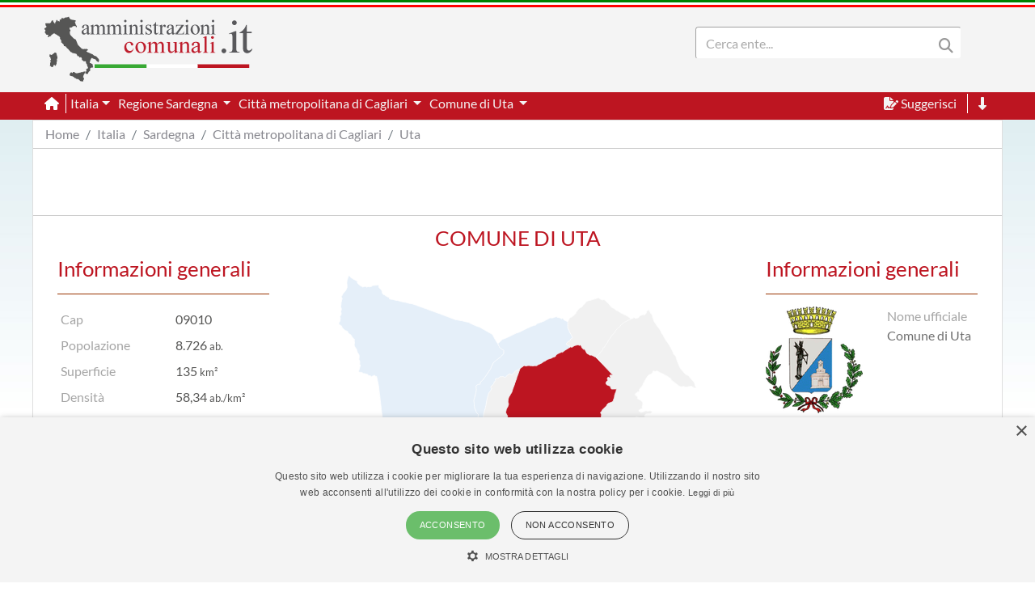

--- FILE ---
content_type: text/html; charset=utf-8
request_url: https://www.amministrazionicomunali.it/sardegna/uta
body_size: 50103
content:
<!DOCTYPE html>
<!--[if IE 8]><html class="no-js ie89 ie8" lang="it"><![endif]-->
<!--[if IE 9]><html class="no-js ie89 ie9" lang="it"><![endif]-->
<!--[if (gte IE 9)|!(IE)]><!-->
<html class="no-js" lang="it">
<head>
  <meta name="viewport" content="width=device-width, initial-scale=1">
  <meta charset="UTF-8">
  <meta http-equiv="x-ua-compatible" content="ie=edge">
  <title>Comune di Uta - amministrazionicomunali.it</title>
  <meta name="description" content="Il Comune di Uta è un comune della Regione Sardegna con 8.726 abitanti." />
  <meta name="twitter:card" content="summary" />
  <meta property="og:type" content="amministrazionicomunali:article" />
  <meta property="og:title" content="Comune di Uta (CA)" />
  <meta property="og:url" content="https://www.amministrazionicomunali.it/sardegna/uta" />
  <meta property="og:image" content="https://amministrazionicomunali.it/img/stemmi_120/uta-stemma.png" />
  <meta property="og:image:width" content="120" />
  <meta property="og:image:height" content="127" />
  <meta property="og:description" content="Il Comune di Uta è un comune della Regione Sardegna con 8.726 abitanti." />
  <meta property="og:locale" content="it_IT" />
  <meta property="og:site_name" content="amministrazionicomunali.it" />
  <link rel="canonical" href="https://www.amministrazionicomunali.it/sardegna/uta" />
  <link type="text/css" rel="stylesheet" href="https://www.amministrazionicomunali.it/include/bootstrap.min.css">
  <link type="text/css" rel="stylesheet" href="https://www.amministrazionicomunali.it/st_script/page-style.css?v=1.1">
  <meta name="theme-color" content="#bd1521" />
  <script src="/include/4e95ee42240783a777f425821ddd1378.js?v=1.5"></script>
  <script async type="text/javascript" src="//s.clickiocdn.com/t/230818/360_light.js"></script>
<style>
.lx_home_button { display:none !important;}
#lx_717249 {  min-width: 100% !important; padding-top: 5px;}
#__lxG__bsticky_lx_727353 {  z-index: 9999000 !important;}
</style>
</head>
<body>
  <header class="">
    <nav class="fixed-top" style="z-index:1998" >
      <div class="Header-bandiera" style="background:green"></div>
      <div class="Header-bandiera" style="background:white"></div>
      <div class="Header-bandiera" style="background:red"></div>
    </nav>
    <nav class="navbar navbar-expand-lg header-nav fixed-top" id="navbar">
      <div class="container" id="Head-navbar-container" style="display:block;">
        <div style="float:left;">
          <a class="navbar-brand" href="https://www.amministrazionicomunali.it">
            <img src="https://www.amministrazionicomunali.it/img/logo.png" id="Header-logo" class="Header-logo" alt="amministrazionicomunali.it">
          </a>
        </div>
        <div class="Header-title" style="float:left;">
          <!--- spazio disponibile per altre voci in testata fa-x !-->
        </div>
        <nav class="navbar search-bar searchbargodown search-nav-lg" style="float:right;transition: 0.3s;">
          <div class="collapse navbar-collapse">
            <form method="POST" action="https://www.amministrazionicomunali.it/search" class="form-inline">
        	  <div id="menudiv" class="search">
                <input name="search-desk" id="search-desk" class="form-control mr-sm-2 search-label" type="Search" placeholder="Cerca ente..." aria-label="Search" style="width:300px;"/>
                <button class="header-botton search-img" type="submit"><i class="fas fa-search"></i></button>
              </div>
            </form>
            <a href="#down" style="min-width:20px"><span title="Vai a fine pagina" class="header-link ml-2 ScrollTop js-scrollTop js-scrollTo color-red d-none" style="cursor:pointer;" id="godown2"><i class="fas fa-long-arrow-alt-down"></i></span></a>
          </div>
        </nav>
        <div class="botton-hub">
          <button class="navbar-toggler search-mobile-open" data-toggle="collapse" data-target="#div-search" aria-controls="div-search" aria-expanded="false" aria-label="Toggle navigation">
            <i class="fas fa-search"></i>
          </button>
          <button class="navbar-toggler approved" id="navbarSupported" data-toggle="toggle" data-target="#navbarSupportedContent" aria-expanded="false" aria-label="Toggle navigation">
            <i class="fas fa-bars approved"></i>
          </button>
        </div>
      </div>
    </nav>
    <nav class="navbar navbar-expand-lg header-subnav search-nav-lg" style="padding-top:116px">
      <div class=" collapse navbar-collapse container" style="width:100%;">
        <ul class="navbar-nav">
          <li class="nav-item border-white border-right"><a class="text-white mr-2" href="https://www.amministrazionicomunali.it"><i class="fas fa-home"></i></a></li>
          <li class="nav-item dropdown">
            <a class="dropdown-toggle header-link" href="#" id="italia_navbar" role="button" data-toggle="dropdown" aria-haspopup="true" aria-expanded="false">Italia</a>
            <div class="dropdown-menu row" aria-labelledby="italia_navbar" style="width:800px;height:200px;padding:15px">
              <h6 class="lables">Info</h6>
              <div class="col-sm-6" style="float:left;padding:0">
                <a class="menu-links" href="https://www.amministrazionicomunali.it/italia">Scheda Italia</a><br>
                <a class="menu-links" href="https://www.amministrazionicomunali.it/spesa-pubblica">Spesa pubblica</a><br>
                <a class="menu-links" href="https://www.amministrazionicomunali.it/andamento-popolazione">Andamento popolazione</a><br>
                <a class="menu-links" href="https://www.amministrazionicomunali.it/andamento-popolazione-straniera">Andamento popolazione straniera</a><br>
                <a class="menu-links" href="https://www.amministrazionicomunali.it/andamento-popolazione-eta-sesso">Andamento popolazione età/sesso</a><br>
              </div>
              <div class="col-sm-6" style="float:right;padding:0">
                <a class="menu-links" href="https://www.amministrazionicomunali.it/variazioni-amministrative">Variazioni amministrative</a><br>
                <a class="menu-links" href="https://www.amministrazionicomunali.it/autocertificazioni">Autocertificazioni</a><br>
              </div>
            </div>
          </li>
          <li class="nav-item dropdown">
            <a class="dropdown-toggle header-link" href="#" id="sardegna_navbar" role="button" data-toggle="dropdown" aria-haspopup="true" aria-expanded="false">
              Regione Sardegna
            </a>
            <div class="dropdown-menu row" aria-labelledby="sardegna_navbar" style="width:800px;height:200px;padding:15px">
              <h6 class="lables">Info</h6>
              <div class="col-sm-6" style="float:left;padding:0">
                <a class="menu-links" href="https://www.amministrazionicomunali.it/sardegna">Scheda regione Sardegna</a><br> 
                <a class="menu-links" href="https://www.amministrazionicomunali.it/sardegna/spesa-pubblica">Spesa pubblica</a><br>
                <a class="menu-links" href="https://www.amministrazionicomunali.it/sardegna/amministratori">Amministratori regionali</a><br>
              </div>
              <div class="col-sm-6" style="float:right;padding:0">
                <a class="menu-links" href="https://www.amministrazionicomunali.it/sardegna/andamento-popolazione">Andamento popolazione</a><br>
                <a class="menu-links" href="https://www.amministrazionicomunali.it/sardegna/andamento-popolazione-straniera">Andamento popolazione straniera</a><br>
                <a class="menu-links" href="https://www.amministrazionicomunali.it/sardegna/andamento-popolazione-eta-sesso">Andamento popolazione età/sesso</a><br>
                <a class="menu-links" href="https://www.amministrazionicomunali.it/sardegna/variazioni-amministrative">Variazioni amministrative</a><br>
              </div>
            </div>
          </li>
          <li class="nav-item dropdown">
            <a class="dropdown-toggle header-link" href="#" id="prov_cagliari_navbar" role="button" data-toggle="dropdown" aria-haspopup="true" aria-expanded="false">
              Città metropolitana di Cagliari
            </a>
            <div class="dropdown-menu row" aria-labelledby="prov_cagliari_navbar" style="width:800px;height:200px;padding:15px">
              <h6 class="lables">Info</h6>
              <div class="col-sm-6" style="float:left;padding:0">
                <a class="menu-links" href="https://www.amministrazionicomunali.it/citta-metropolitana-di-cagliari">Scheda città metropolitana di Cagliari</a><br> 
                <a class="menu-links" href="https://www.amministrazionicomunali.it/citta-metropolitana-di-cagliari/pec">Indirizzi PEC della città metropolitana</a><br> 
                <a class="menu-links" href="https://www.amministrazionicomunali.it/citta-metropolitana-di-cagliari/spesa-pubblica">Spesa pubblica</a><br> 
                <a class="menu-links" href="https://www.amministrazionicomunali.it/citta-metropolitana-di-cagliari/amministratori">Amministratori provinciali</a><br> 
              </div>
              <div class="col-sm-6" style="float:right;padding:0">
                <a class="menu-links" href="https://www.amministrazionicomunali.it/citta-metropolitana-di-cagliari/andamento-popolazione">Andamento popolazione</a><br> 
                <a class="menu-links" href="https://www.amministrazionicomunali.it/citta-metropolitana-di-cagliari/andamento-popolazione-straniera">Andamento popolazione straniera</a><br> 
                <a class="menu-links" href="https://www.amministrazionicomunali.it/citta-metropolitana-di-cagliari/andamento-popolazione-eta-sesso">Andamento popolazione età/sesso</a><br> 
                <a class="menu-links" href="https://www.amministrazionicomunali.it/citta-metropolitana-di-cagliari/variazioni-amministrative">Variazioni amministrative</a><br> 
              </div>
            </div>
          </li>
          <li class="nav-item dropdown">
            <a class="dropdown-toggle header-link" href="#" id="uta_navbar" role="button" data-toggle="dropdown" aria-haspopup="true" aria-expanded="false">
              Comune di Uta
            </a>
            <div class="dropdown-menu row" aria-labelledby="uta_navbar" style="width:800px;height:200px;padding:15px">
              <h6 class="lables">Info</h6>
              <div class="col-sm-6" style="float:left; padding:0">
                <a class="menu-links" href="https://www.amministrazionicomunali.it/sardegna/uta">Scheda comune di Uta</a><br> 
                <a class="menu-links" href="https://www.amministrazionicomunali.it/sardegna/uta/punti-di-interesse">Punti di interesse</a><br> 
                <a class="menu-links" href="https://www.amministrazionicomunali.it/sardegna/uta/pec">Indirizzi PEC del comune</a><br> 
                <a class="menu-links" href="https://www.amministrazionicomunali.it/sardegna/uta/spesa-pubblica">Spesa pubblica</a><br>
                <a class="menu-links" href="https://www.amministrazionicomunali.it/sardegna/uta/amministratori">Amministratori comunali</a><br> 
              </div>
              <div class="col-sm-6" style="float:right; padding:0">
                <a class="menu-links" href="https://www.amministrazionicomunali.it/sardegna/uta/andamento-popolazione">Andamento popolazione</a><br> 
                <a class="menu-links" href="https://www.amministrazionicomunali.it/sardegna/uta/andamento-popolazione-straniera">Andamento popolazione straniera</a><br> 
                <a class="menu-links" href="https://www.amministrazionicomunali.it/sardegna/uta/andamento-popolazione-eta-sesso">Andamento popolazione età/sesso</a><br>
              </div>
            </div>
          </li>
        </ul>
        <ul class="navbar-nav">
          <li class="nav-item">
            <span class="header-link suggerimenti" style="cursor:pointer;" id="suggerimenti"><i class="fas fa-file-signature suggerimenti"></i> Suggerisci</span>
          </li>
          <!--
          <li class="nav-item">
            <span class="header-link condividi" style="cursor:pointer;" id="condividi"><i class="far fa-paper-plane condividi"></i> Condividi</span>
          </li>  -->
          <li class="nav-item border-left border-white ml-2">
            <a href="#down"><span title="Vai a fine pagina" class="header-link ml-2 ScrollTop js-scrollTop js-scrollTo" style="cursor:pointer;" id="godown"><i class="fas fa-long-arrow-alt-down"></i></span></a>
          </li>
        </ul>  
      </div>
    </nav>
    <nav class="nav-responsive navbar navbar-expand-lg header-submobile fixed-top search-mobile" id="search-nav-sx" style="width:100%;">
      <div class="collapse navbar-collapse searchdown-select" id="div-search" style="width:100%;">
        <form method="POST" action="https://www.amministrazionicomunali.it/search" class="form-inline">
          <div id="menudivresp" class="search" style="width:100%;">
            <input name="search-mobile" id="search-mobile" class="form-control mr-sm-2 search-label" type="search" placeholder="Cerca ente..." aria-label="Search" style="float:left;width:80%;">
            <button class="header-botton search-img" type="submit"><i class="fas fa-search"></i></button>
          </div>
        </form>
      </div>
    </nav>
  </header>
  <div class="fixed-top approved" id="navbarSupportedContent">
    <div class="close-menu-div"><i id="close-menu" class="fas fa-times fa-2x"></i></div>
    <div style="margin-top:55px;padding:10px;">
      <ul class="list-group">
        <li><a class="list-group-item site-links menu-infos" data-toggle="collapse" href="#italia_rows" role="button" aria-expanded="false" >Italia</a></li>
        <li class="collapse" id="italia_rows">
          <ul class="list-group">
            <li><a class="menu-links list-group-item menu-infos-fist-child" href="https://www.amministrazionicomunali.it">Scheda Italia</a></li>
            <li><a class="menu-links list-group-item info-background" href="https://www.amministrazionicomunali.it/variazioni-amministrative">Variazioni amministrative</a></li>
            <li><a class="menu-links list-group-item" href="https://www.amministrazionicomunali.it/spesa-pubblica">Spesa pubblica</a></li>
            <li><a class="menu-links list-group-item " href="https://www.amministrazionicomunali.it/andamento-popolazione-eta-sesso">Andamento popolazione età/sesso</a></li>
            <li><a class="menu-links list-group-item info-background" href="https://www.amministrazionicomunali.it/andamento-popolazione">Andamento popolazione</a></li>
            <li><a class="menu-links list-group-item" href="https://www.amministrazionicomunali.it/andamento-popolazione-straniera">Andamento popolazione straniera</a></li>
            <li><a class="menu-links list-group-item info-background menu-infos-last-child" href="https://www.amministrazionicomunali.it/autocertificazioni">Autocertificazioni</a></li>
          </ul>
        </li>
        <li><a class="list-group-item site-links menu-infos" data-toggle="collapse" href="#sardegna_rows" role="button" aria-expanded="false" >Regione Sardegna</a></li>
        <li class="collapse" id="sardegna_rows">
          <ul class="list-group">
            <li><a class="menu-links list-group-item info-background menu-infos-fist-child" href="https://www.amministrazionicomunali.it/sardegna">Scheda regione Sardegna</a></li>
            <li><a class="menu-links list-group-item" href="https://www.amministrazionicomunali.it/sardegna/variazioni-amministrative">Variazioni amministrative</a></li>
            <li><a class="menu-links list-group-item info-background" href="https://www.amministrazionicomunali.it/sardegna/spesa-pubblica">Spesa pubblica</a></li>
            <li><a class="menu-links list-group-item" href="https://www.amministrazionicomunali.it/sardegna/amministratori">Amministratori regionali</a></li>
            <li><a class="menu-links list-group-item info-background" href="https://www.amministrazionicomunali.it/sardegna/andamento-popolazione">Andamento popolazione</a></li>
            <li><a class="menu-links list-group-item" href="https://www.amministrazionicomunali.it/sardegna/andamento-popolazione-straniera">Andamento popolazione straniera</a></li>
            <li><a class="menu-links list-group-item info-background menu-infos-last-child" href="https://www.amministrazionicomunali.it/sardegna/andamento-popolazione-eta-sesso">Andamento popolazione età/sesso</a></li>
          </ul>
        </li>
        <li><a class="list-group-item site-links menu-infos" data-toggle="collapse" href="#cagliari_p_rows" role="button" aria-expanded="false" >Città metropolitana di Cagliari</a></li>
        <li class="collapse" id="cagliari_p_rows">
          <ul class="list-group">
            <li><a class="menu-links list-group-item menu-infos-fist-child" href="https://www.amministrazionicomunali.it/citta-metropolitana-di-cagliari">Scheda città metropolitana di Cagliari</a></li>
            <li><a class="menu-links list-group-item info-background" href="https://www.amministrazionicomunali.it/citta-metropolitana-di-cagliari/pec">Indirizzi PEC della Città metropolitana</a></li>
            <li><a class="menu-links list-group-item" href="https://www.amministrazionicomunali.it/citta-metropolitana-di-cagliari/variazioni-amministrative">Variazioni amministrative</a></li>
            <li><a class="menu-links list-group-item info-background" href="https://www.amministrazionicomunali.it/citta-metropolitana-di-cagliari/spesa-pubblica">Spesa pubblica</a></li>
            <li><a class="menu-links list-group-item" href="https://www.amministrazionicomunali.it/citta-metropolitana-di-cagliari/amministratori">Amministratori provinciali</a></li>
            <li><a class="menu-links list-group-item info-background" href="https://www.amministrazionicomunali.it/citta-metropolitana-di-cagliari/andamento-popolazione">Andamento popolazione</a></li>
            <li><a class="menu-links list-group-item" href="https://www.amministrazionicomunali.it/citta-metropolitana-di-cagliari/andamento-popolazione-straniera">Andamento popolazione straniera</a></li>
            <li><a class="menu-links list-group-item info-background menu-infos-last-child" href="https://www.amministrazionicomunali.it/citta-metropolitana-di-cagliari/andamento-popolazione-eta-sesso">Andamento popolazione età/sesso</a></li>
          </ul>
        </li>
        <li><a class="list-group-item site-links menu-infos" data-toggle="collapse" href="#uta_c_rows" role="button" aria-expanded="false" >Comune di Uta</a></li>
        <li class="collapse" id="uta_c_rows">
          <ul class="list-group">
            <li><a class="menu-links list-group-item info-background menu-infos-fist-child" href="https://www.amministrazionicomunali.it/sardegna/uta">Scheda comune di Uta</a></li>
            <li><a class="menu-links list-group-item" href="https://www.amministrazionicomunali.it/sardegna/uta/punti-di-interesse">Punti di interesse</a></li>
            <li><a class="menu-links list-group-item info-background" href="https://www.amministrazionicomunali.it/sardegna/uta/pec">Indirizzi PEC del comune</a></li>
            <li><a class="menu-links list-group-item info-background" href="https://www.amministrazionicomunali.it/sardegna/uta/spesa-pubblica">Spesa pubblica</a></li>
            <li><a class="menu-links list-group-item" href="https://www.amministrazionicomunali.it/sardegna/uta/amministratori">Amministratori comunali</a></li>
            <li><a class="menu-links list-group-item info-background" href="https://www.amministrazionicomunali.it/sardegna/uta/andamento-popolazione">Andamento popolazione</a></li>
            <li><a class="menu-links list-group-item" href="https://www.amministrazionicomunali.it/sardegna/uta/andamento-popolazione-straniera">Andamento popolazione straniera</a></li>
            <li><a class="menu-links list-group-item info-background menu-infos-last-child" href="https://www.amministrazionicomunali.it/sardegna/uta/andamento-popolazione-eta-sesso">Andamento popolazione età/sesso</a></li>
          </ul>
        </li>
      </ul>
      <button class="menu-resp-sugg approved" id="sugg-menu-btn">Suggerisci</button>
<!-- 
      <button class="menu-resp-cond approved" id="cond-menu-btn">Condividi</button>
-->
    </div>
  </div>
  <div class="popupsugg approved" id="suggbox">
    <span>Suggerisci una modifica su questa pagina</span><br>
    <small><span id="reportsugg"></span></small>
    <div id="suggform" class="approved">
	  <form method="post" action="https://www.amministrazionicomunali.it/main/st_mail.php">
        <small class="approved">Cambiamento da proporre</small>
        <textarea id="textreq" class="search-label-form form-control approved" name="content" rows="3" required></textarea>
        <small class="approved">Indirizzo mail <small>(facoltativo, consigliato in caso di dubbi o risposte)</small></small>
        <input type="email" class="search-label-form form-control approved" id="mailreq" name="email" value="" placeholder="name@example.com">
        <input class="d-none" name="linkpage" value="https://www.amministrazionicomunali.it/sardegna/uta">
        <button type="submit" id="sendSugg" class="btn btn-danger approved button-form sendSugg">Invia</button> 
        <input type="hidden" id="MM_send_suggest" name="MM_send_suggest">
      </form>    
    </div>
  </div>   
  <div class="content container main-cont">
    <div>
      <nav aria-label="breadcrumb">
        <ol class="breadcrumb" style="background:#ffffff;margin:0 !important;padding: 5px 0px ;">
          <li class="breadcrumb-item linkpage"><a class="menu-links linkpage" href="https://www.amministrazionicomunali.it">Home</a></li>
          <li class="breadcrumb-item linkpage"><a class="menu-links linkpage" href="https://www.amministrazionicomunali.it/italia">Italia</a></li>
          <li class="breadcrumb-item linkpage"><a class="menu-links linkpage" href="https://www.amministrazionicomunali.it/sardegna">Sardegna</a></li>
          <li class="breadcrumb-item linkpage"><a class="menu-links linkpage" href="https://www.amministrazionicomunali.it/citta-metropolitana-di-cagliari">Città metropolitana di Cagliari</a></li>
          <li class="breadcrumb-item linkpage"><a class="menu-links linkpage" href="https://www.amministrazionicomunali.it/sardegna/uta">Uta</a></li>
        </ol>
      </nav>
    </div>
    <div class="row" style=" padding:3px 0; border-top: 1px solid #CCC; border-bottom: 1px solid #CCC; margin-bottom:15px;">
      <div class="col-12 col-md-12" style="text-align:center;">
        <div style=" width:100%; max-width:1000px; margin: 0 auto;  ">
          <script async src="https://pagead2.googlesyndication.com/pagead/js/adsbygoogle.js"></script>
            <!-- Top-1000-regione -->
            <ins class="adsbygoogle"
              style="display:inline-block;width:100%; max-width:1000px;height:70px;"
              data-ad-client="ca-pub-9596202546407001"
              data-ad-slot="6214714516"></ins>
            <script>(adsbygoogle=window.adsbygoogle||[]).requestNonPersonalizedAds=1;(adsbygoogle=window.adsbygoogle||[]).push({});</script>
        </div>
      </div>
    </div>
    <div class="col-12">
      <h2 class="lables" style="text-align:center;font-size:30px">COMUNE DI UTA</h2>
    </div>
    <div class="col-12">
    <div class="row" style="display:block;">
      <div class="col-sm-12 col-md-3 div-infogen1" style="float:right;" itemscope itemtype="https://schema.org/City">
        <h3><span class="lables">Informazioni generali</span></h3>
        <div class="separator"></div>
        <div class="row">
          <div class="col-md"> 
            <img src="https://www.amministrazionicomunali.it/img/stemmi_120/uta-stemma.png" alt="Stemma Comune di Uta" itemprop="image">
          </div>
          <div class="col-md" style="float:right;">
            <div class="row">	
              <div class="col-md color-lgrey" style="min-width:80px;">Nome ufficiale</div>
              <div class="col-md color-dgrey" style="min-width:80px;" itemprop="name">Comune di Uta</div>
          
            </div>
          </div>
        </div>
        <div class="separator"></div>
          
        <div class="row info-padding">
          <div class="col"><span class="color-lgrey">Sede:</span> Piazza S'Olivariu</div>
        </div> 
          
        <div class="row info-padding">
          <div class="col color-lgrey" style="min-width:80px;">Codice ISTAT</div>
          <div class="col color-grey" style="min-width:80px;">092090</div>
        </div> 
        <div class="row info-padding">
          <div class="col color-lgrey" style="min-width:80px;">Codice catastale</div>
          <div class="col color-grey" style="min-width:80px;">L521</div>
        </div>
        <div class="row info-padding">
          <div class="col color-lgrey" style="min-width:80px;">Codice fiscale</div>
          <div class="col color-grey" style="min-width:80px;">80009610926</div>
        </div>
        <div class="row info-padding">
          <div class="col color-lgrey" style="min-width:80px;">Regione</div>
          <div class="col color-grey" style="min-width:80px;">Sardegna</div>
        </div>
        <div class="row info-padding">
          <div class="col color-lgrey" style="min-width:80px;">Città metropolitana</div>
          <div class="col color-grey" style="min-width:80px;">Cagliari</div>
        </div>
         <div class="row info-padding">
          
          <div class="col color-lgrey" style="min-width:80px;">Sindaco</div>
          
          <div class="col color-grey" style="min-width:80px;">GIACOMO PORCU</div>
        </div>
        <div class="row info-padding">
          <div class="col color-lgrey" style="min-width:80px;">Telefono</div>
          <div class="col color-grey" style="min-width:80px;" itemprop="telephone"><a class="link-utils">+39 070 9666020</a></div>
        </div>
          
        <div class="row info-padding">
          <div class="col color-lgrey" style="min-width:80px;">Fax</div>
          <div class="col color-grey" style="min-width:80px;" itemprop="faxNumber"><a class="link-utils">+39 070 9666021</a></div>
        </div>
          
        <div class="row info-padding">
          <div class="col color-lgrey" style="min-width:80px;">PEC Comune</div>
        </div>
        <div class="row info-padding">
          <div class="col color-grey" style="word-break: break-all;"><a class="link-utils" href="mailto:comune.uta@legalmail.it">comune.uta@legalmail.it</a></div>
        </div>
          
        <div class="row info-padding">
          <div class="col-12 color-lgrey" style="min-width:80px;">Sito web</div>
          <div class="col-12" style="min-width:80px;word-break: break-all;"><a class="color-grey link-utils" target="_blank" href="https://www.comune.uta.ca.it" itemprop="url">https://www.comune.uta.ca.it</a></div>
        </div>
          
        <div class="row info-padding">
          <div class="col-5 color-lgrey" style="min-width:80px;">Altre PEC</div>
          <div class="col-7" style="min-width:80px;"><a class="list-group-item site-links" style="border:0px;" href="https://www.amministrazionicomunali.it/sardegna/uta/pec">Visualizza le PEC<span class="Icon Icon-chevron-right"></span></a></div>
        </div> 
        <div class="row info-padding">
          <div class="col-3 color-lgrey" style="min-width:120px;">Delibere&nbsp;IUC</div>
          <div class="col" style="min-width:80px;word-break: break-all;"><a class="color-black site-links" href="https://www.amministrazionicomunali.it/sardegna/uta/delibere">Elenco delibere</a></div>
        </div> 
          
        <div class="row info-padding">
          <div class="col color-lgrey" style="min-width:80px;border-top:1px solid #efefef">Forze dell'ordine</div>
        </div>
          
          
        <div class="row info-padding">
          <div class="col-12" style="min-width:80px;">Comando Stazione Carabinieri Uta</div>
          <div class="col-12" style="min-width:80px;">Via Stazione, 116, 09010 Uta CA</div>
          <div class="col-12" style="min-width:80px;word-break: break-all;">Tel. <a class="color-grey link-utils" href="tel:070969002" itemprop="telephone">070969002</a></div>
        </div>
          
          
        <div class="row">
          <div class="col-12">
          </div>
        </div>
      </div> 
      <div id="map" class="col-sm-12 col-md-6" style="float:right;display:inline-grid; margin-top:25px;padding:0px !important;">

<svg xmlns="http://www.w3.org/2000/svg" baseProfile="tiny" viewBox="0 0 800 1030" stroke-linecap="round" stroke-linejoin="round">
<g id="COM" class="comuni"><path class="select pathcom" id="Uta" style="fill:#0066cc;" d="M 148.1457 696.6833 148.3631 696.9166 148.6994 697.2658 149.357 697.9561 149.3315 697.9713 149.2619 697.9593 149.1932 697.9561 149.1565 697.9569 149.1333 697.9617 149.1357 697.9865 149.1461 698.0304 149.1565 698.0616 149.1709 698.084 149.1828 698.1151 149.1868 698.1391 149.1733 698.1615 149.1493 698.1646 149.1173 698.1591 149.0894 698.1383 149.0662 698.1223 149.0366 698.1119 149.0071 698.1111 148.9831 698.1255 148.9759 698.1487 148.9767 698.171 148.9591 698.1982 148.9415 698.2278 148.9463 698.2541 148.9607 698.2725 148.9815 698.2829 148.9943 698.3101 148.9903 698.3428 148.9727 698.362 148.9439 698.3724 148.9152 698.3972 148.9016 698.4275 148.8632 698.4747 148.8537 698.5338 148.8545 698.5665 148.8624 698.5993 148.884 698.6297 148.9032 698.6472 148.9439 698.6672 148.9975 698.6912 149.051 698.712 149.083 698.7263 149.1149 698.7383 149.1405 698.7535 149.1605 698.7695 149.1757 698.7919 149.1892 698.8222 149.1948 698.8526 149.198 698.8846 149.2132 698.9173 149.2332 698.9397 149.2835 698.9605 149.4561 698.9557 149.5368 698.9549 149.6047 698.9525 149.6191 698.9796 149.6095 699.0036 149.5967 699.0627 149.5895 699.1115 149.5823 699.1418 149.564 699.1866 149.5248 699.2761 149.5072 699.3264 149.4857 699.3975 149.4689 699.4918 149.4641 699.5557 149.4425 699.6204 149.4321 699.6492 149.4162 699.6844 149.3954 699.7403 149.377 699.7962 149.373 699.8186 149.3706 699.841 149.353 699.8697 149.2843 699.9033 149.0047 700.0135 148.9767 700.0391 148.9463 700.0719 148.9248 700.1046 148.9112 700.1414 148.8936 700.1733 148.8744 700.1981 148.8497 700.2205 148.8185 700.2532 148.7354 700.3228 148.7154 700.3499 148.6939 700.3715 148.6715 700.3907 148.6227 700.429 148.5684 700.5129 148.5476 700.5577 148.5037 700.608 148.4877 700.6304 148.4717 700.6575 148.4573 700.6847 148.5213 700.7814 148.5285 700.8429 148.5093 701.0203 148.5053 701.1082 148.5189 701.2025 148.5556 701.3511 148.5964 701.5724 148.6355 701.6611 148.6787 701.7266 148.709 701.765 148.7186 701.8009 148.7378 701.8968 148.7514 701.9439 148.7706 701.9927 148.7817 702.0118 148.7985 702.0334 148.8193 702.0957 148.8385 702.1661 148.8473 702.2444 148.8449 702.3155 148.8545 702.361 148.8816 702.4393 148.9008 702.516 148.9088 702.5632 148.9064 702.6079 148.9016 702.6351 148.9096 702.6974 148.9431 702.7525 149.0198 702.8604 149.0534 702.9499 149.083 703.0841 149.0838 703.1616 149.1389 703.3022 149.2532 703.5316 149.2907 703.5723 149.2699 703.5971 149.1956 703.6218 149.1221 703.6402 149.075 703.6634 149.0366 703.6961 149.0031 703.7201 148.9655 703.7425 148.9471 703.7609 148.9136 703.7888 148.884 703.8168 148.7642 703.8735 148.6267 703.9686 148.5037 704.0357 148.3822 704.0805 148.1857 704.1436 148.1306 704.1556 148.0706 704.1739 148.0187 704.1955 147.9676 704.2203 147.9116 704.2483 148.0219 704.4416 148.1897 704.7149 148.3399 704.9554 148.3575 704.9905 148.3719 705.0225 148.3695 705.0664 148.3639 705.1184 148.3878 705.247 148.3982 705.2806 148.395 705.3021 148.3655 705.3253 148.3415 705.3317 148.2967 705.3693 148.2632 705.4803 148.2504 705.5362 148.2424 705.5786 148.2456 705.6106 148.252 705.6489 148.2632 705.6769 148.2736 705.7072 148.2784 705.7344 148.2944 705.7791 148.3047 705.8007 148.3183 705.8359 148.3255 705.8582 148.3359 705.9182 148.3527 705.9493 148.3798 705.9741 148.407 706.0228 148.415 706.0484 148.4262 706.0963 148.4214 706.1523 148.4326 706.1834 148.4741 706.2154 148.4861 706.2394 148.5005 706.2737 148.5037 706.2953 148.5189 706.3472 148.538 706.3776 148.5269 706.4199 148.4981 706.4351 148.4749 706.4527 148.4478 706.4655 148.3279 706.4911 148.272 706.5046 148.1777 706.5302 148.1353 706.547 148.1146 706.5606 148.089 706.5694 148.0642 706.5758 147.8477 706.5598 147.636 706.531 147.5545 706.531 147.5681 706.376 147.5784 706.3057 147.5856 706.2338 147.5657 706.1723 147.5505 706.1387 147.5339 706.1266 147.5041 706.1091 147.4146 706.0708 147.3643 706.0356 147.2525 705.9605 147.2117 705.9477 147.1829 705.9549 147.1598 705.9589 147.1246 705.9597 147.0791 705.9501 147.0343 705.9302 146.9736 705.8734 146.952 705.8455 146.9153 705.7728 146.8806 705.72 146.8806 705.6233 146.8561 705.5818 146.8402 705.5474 146.8226 705.5219 146.793 705.4947 146.7691 705.4651 146.7467 705.4356 146.7227 705.3988 146.7107 705.3764 146.7011 705.3557 146.6963 705.3341 146.6931 705.3117 146.6796 705.2742 146.666 705.2502 146.6332 705.1895 146.6188 705.1567 146.6029 705.1232 146.5845 705.0896 146.5541 705.0544 146.5365 705.0361 146.5206 705.0177 146.4718 704.9809 146.4287 704.9666 146.3975 704.9666 146.3743 704.9706 146.3464 704.9634 146.3 704.9106 146.2785 704.8946 146.2505 704.8843 146.2257 704.8763 146.2042 704.8867 146.181 704.9282 146.1594 704.9642 146.141 705.0233 146.137 705.0552 146.1346 705.1415 146.1346 705.1839 146.1283 705.2047 146.1155 705.227 146.0915 705.2542 146.0028 705.3045 145.9237 705.3437 145.8965 705.3525 145.8406 705.3812 145.8134 705.3988 145.7623 705.4428 145.7112 705.4923 145.6784 705.5331 145.6528 705.5682 145.6249 705.5978 145.6057 705.609 145.5857 705.6185 145.5666 705.6305 145.5338 705.6649 145.5242 705.6857 145.5122 705.728 145.5322 705.756 145.569 705.7752 145.6009 705.7871 145.6241 705.8015 145.6417 705.8175 145.6465 705.8566 145.6329 705.903 145.6145 705.9365 145.5969 705.9717 145.5905 706.0085 145.5674 706.0836 145.5458 706.1619 145.525 706.1834 145.4978 706.189 145.4699 706.2034 145.4435 706.205 145.4108 706.1994 145.3516 706.1906 145.2997 706.1842 145.2701 706.1866 145.2438 706.1938 145.2126 706.201 145.1806 706.217 145.1575 706.249 145.1511 706.2713 145.1639 706.3193 145.1806 706.3536 145.1958 706.3704 145.2478 706.4199 145.2661 706.4431 145.2805 706.4687 145.2965 706.5054 145.2957 706.5294 145.2885 706.5638 145.2677 706.6061 145.2414 706.6261 145.2046 706.6493 145.1806 706.6668 145.1575 706.6804 145.1359 706.702 145.1127 706.73 145.0943 706.7555 145.0816 706.7851 145.072 706.8147 145.0696 706.8402 145.0728 706.8682 145.0848 706.8954 145.0967 706.9145 145.1047 706.9513 145.1031 706.9776 145.0959 707.0016 145.0824 707.0192 145.0544 707.0336 145.0104 707.0408 144.9433 707.0296 144.917 707.0368 144.901 707.0615 144.8954 707.0879 144.8842 707.2054 144.885 707.2933 144.8682 707.3324 144.8419 707.3412 144.7979 707.3516 144.7684 707.346 144.7492 707.3348 144.7244 707.3324 144.6948 707.334 144.6493 707.33 144.6181 707.3412 144.6006 707.3772 144.5966 707.4051 144.6062 707.4618 144.6253 707.5234 144.6181 707.5553 144.5886 707.5913 144.5678 707.6017 144.543 707.6041 144.3856 707.5697 144.3569 707.5617 144.3225 707.5617 144.2985 707.5801 144.2961 707.6216 144.3233 707.652 144.4272 707.7159 144.4623 707.7327 144.4903 707.7535 144.4935 707.7862 144.4847 707.8246 144.4671 707.8382 144.4448 707.8502 144.4144 707.8486 144.3696 707.8478 144.3337 707.8518 144.3137 707.8645 144.3017 707.8829 144.2882 707.9205 144.2778 707.946 144.2674 707.9676 144.2458 707.9924 144.2027 708.0124 144.1795 708.014 144.1355 708.006 144.106 707.982 144.0844 707.966 144.0564 707.9572 144.0221 707.9628 143.9973 707.9788 143.9813 707.9996 143.9678 708.0251 143.9598 708.0459 143.9521 708.0727 143.927 708.0939 143.9158 708.1226 143.9254 708.1482 143.9254 708.1714 143.9206 708.2121 143.9238 708.2457 143.947 708.2704 143.9821 708.2968 144.0141 708.3184 144.0588 708.3655 144.0604 708.3911 144.0508 708.4206 144.0397 708.4598 144.0141 708.491 143.9957 708.5053 143.9749 708.5173 143.9534 708.5261 143.9286 708.5293 143.8759 708.5229 143.8503 708.5261 143.8263 708.5253 143.7928 708.5357 143.7928 708.5669 143.8111 708.594 143.8271 708.6132 143.8599 708.646 143.8735 708.6651 143.8791 708.6947 143.8783 708.7195 143.8727 708.7474 143.8615 708.7746 143.8415 708.7986 143.8191 708.8209 143.7145 708.9432 143.6761 708.9704 143.6402 708.9823 143.6026 708.9879 143.5611 708.9887 143.5283 708.9863 143.4963 708.9855 143.4708 708.9839 143.446 708.9935 143.4188 709.0231 143.3957 709.0415 143.3677 709.0551 143.3421 709.0614 143.2974 709.0614 143.2119 709.0535 143.1528 709.0399 143.0705 709.0143 142.9754 708.968 142.8212 708.8961 142.5279 708.7522 142.48 708.7538 142.452 708.7634 142.4249 708.7778 142.3737 708.8074 142.3402 708.8249 142.3082 708.8425 142.2723 708.8585 142.2483 708.8681 142.2099 708.8729 142.1548 708.8889 142.1364 708.9048 142.1173 708.928 142.0813 708.9967 142.0533 709.0798 142.0294 709.1789 142.0126 709.2021 141.983 709.2093 141.8895 709.23 141.8568 709.254 141.8336 709.2724 141.8017 709.3027 141.7385 709.3403 141.7202 709.3611 141.6658 709.4146 141.6011 709.4921 141.5596 709.5113 141.5332 709.5201 141.5036 709.5233 141.2384 709.5472 141.057 709.5672 140.7174 709.6 140.4441 709.6215 140.2796 709.6407 140.1038 709.6535 139.952 709.6743 139.8737 709.6943 139.8129 709.7118 139.6963 709.7318 139.5628 709.7686 139.4542 709.7829 139.308 709.7989 139.1817 709.8029 139.0475 709.8093 138.998 709.8125 138.9812 709.7941 138.9868 709.7662 138.9956 709.7374 139.0051 709.6223 139.0291 709.4586 139.0435 709.3587 139.0795 709.0758 139.1562 708.5996 139.1897 708.3559 139.2017 708.268 139.2233 708.1825 139.2717 708.0671 139.2768 708.0363 139.2992 707.9788 139.3152 707.9404 139.3415 707.9037 139.3807 707.8454 139.4046 707.8118 139.4342 707.783 139.4837 707.7567 139.5109 707.7335 139.5341 707.7015 139.5437 707.6784 139.5692 707.6536 139.606 707.64 139.6475 707.6256 139.6979 707.6017 139.7514 707.5777 139.7922 707.5569 139.8209 707.5441 139.8769 707.525 139.9544 707.5018 139.9759 707.4834 140.0047 707.4507 140.0934 707.4227 140.1126 707.3955 140.1253 707.3524 140.1317 707.3244 140.1429 707.2653 140.1605 707.2309 140.1821 707.211 140.2076 707.183 140.21 707.1518 140.2212 707.0999 140.2292 707.0695 140.2332 707.04 140.2276 707.0184 140.1861 706.9417 140.1637 706.9017 140.1405 706.8634 140.1253 706.8298 140.1198 706.7923 140.1158 706.7395 140.1054 706.6868 140.0678 706.5022 140.0702 706.4631 140.0662 706.3984 140.0582 706.3097 140.0462 706.2601 140.0383 706.1747 140.0247 706.1307 140.0143 706.0388 140.0191 705.9877 140.0311 705.9549 140.0486 705.8894 140.0606 705.8694 140.0974 705.8407 140.1166 705.8271 140.1293 705.8087 140.1421 705.7831 140.1573 705.7456 140.1925 705.6905 140.2188 705.6617 140.2404 705.6457 140.2684 705.6345 140.2907 705.6321 140.3187 705.6249 140.3283 705.589 140.3195 705.5538 140.2764 705.5155 140.25 705.4899 140.2252 705.4627 140.21 705.426 140.1949 705.3613 140.1909 705.3109 140.1965 705.2654 140.1957 705.2103 140.1837 705.1615 140.1557 705.0544 140.1493 704.9522 140.1429 704.806 140.1517 704.7141 140.1677 704.6398 140.1765 704.5575 140.1645 704.48 140.1453 704.4065 140.1277 704.3705 140.1038 704.3409 140.0926 704.2938 140.0958 704.2554 140.103 704.2139 140.1134 704.1747 140.1206 704.1396 140.123 704.1044 140.1277 704.0461 140.1317 704.0102 140.1397 703.9678 140.1573 703.9167 140.1773 703.8727 140.1925 703.8328 140.2268 703.7385 140.2772 703.6043 140.3019 703.5084 140.3323 703.3614 140.3475 703.3006 140.3954 703.1233 140.405 703.0961 140.4441 703.041 140.4529 703.0098 140.4609 702.9675 140.4825 702.8876 140.4897 702.8468 140.4977 702.7861 140.5049 702.7429 140.5496 702.6207 140.5568 702.5879 140.5656 702.5544 140.5776 702.5168 140.5816 702.4889 140.5752 702.4441 140.5976 702.4289 140.6087 702.409 140.6335 702.3906 140.6711 702.3642 140.7254 702.3219 140.7837 702.2771 140.8029 702.2587 140.8405 702.2324 140.9092 702.1932 140.9771 702.1509 141.0258 702.1149 141.0738 702.075 141.1137 702.0398 141.1401 702.0126 141.1593 701.9831 141.1752 701.9607 141.204 701.9383 141.2424 701.9144 141.2639 701.8656 141.2743 701.8401 141.2895 701.8193 141.3183 701.7977 141.3702 701.6627 141.3894 701.5988 141.3974 701.5556 141.391 701.5316 141.3854 701.5013 141.3902 701.4645 141.4101 701.4102 141.4541 701.3559 141.4908 701.3119 141.51 701.2943 141.5731 701.2512 141.5651 701.2272 141.5612 701.1817 141.5675 701.1593 141.5947 701.1633 141.6251 701.1577 141.6363 701.1313 141.657 701.1034 141.689 701.0682 141.7042 701.0475 141.709 701.0131 141.7154 700.9891 141.7289 700.9652 141.7457 700.9428 141.7257 700.9036 141.6834 700.8277 141.6554 700.7678 141.6371 700.7366 141.6187 700.7143 141.6113 700.6799 141.6043 700.6376 141.6131 700.58 141.6227 700.5577 141.6331 700.5017 141.6427 700.4458 141.6666 700.3835 141.6898 700.3427 141.709 700.318 141.7273 700.2828 141.7529 700.2285 141.7761 700.1725 141.7945 700.1006 141.8033 700.0463 141.7865 699.9744 141.7729 699.9432 141.7673 699.8705 141.7705 699.7874 141.7809 699.6963 141.8071 699.6008 141.8296 699.5453 141.8496 699.515 141.8736 699.483 141.8927 699.4486 141.9511 699.3328 142.0086 699.2505 142.0318 699.2097 142.0917 699.0196 142.1292 698.9077 142.2219 698.6696 142.2683 698.5186 142.3378 698.3252 142.3769 698.2294 142.4057 698.1151 142.496 697.8746 142.5999 697.5758 142.6454 697.4751 142.6686 697.4631 142.6997 697.4368 142.7397 697.408 142.7972 697.3625 142.9011 697.2881 142.9306 697.265 142.9786 697.2778 143.0409 697.2929 143.0737 697.2961 143.1016 697.2905 143.164 697.277 143.1903 697.2706 143.2255 697.265 143.3054 697.2666 143.3645 697.2738 143.458 697.2833 143.4979 697.2865 143.5227 697.2921 143.5619 697.2929 143.6505 697.277 143.6817 697.2738 143.7169 697.273 143.7616 697.2746 143.8032 697.281 143.8719 697.2586 143.907 697.2338 143.9406 697.209 143.9614 697.1963 143.9909 697.1819 144.0988 697.1355 144.1547 697.1068 144.2122 697.0804 144.2522 697.0556 144.2985 697.0181 144.3185 696.9997 144.3441 696.9821 144.3768 696.9669 144.4392 696.9422 144.4783 696.9198 144.5047 696.9038 144.5342 696.883 144.5558 696.8695 144.6038 696.8375 144.6421 696.8151 144.6853 696.8016 144.738 696.7832 144.8195 696.7592 144.9074 696.7304 144.9329 696.7161 144.9657 696.6953 144.9977 696.6769 145.036 696.6585 145.0983 696.6433 145.1303 696.6346 145.1591 696.625 145.187 696.609 145.203 696.5898 145.2166 696.5698 145.2246 696.5427 145.247 696.5027 145.2637 696.4843 145.2885 696.466 145.3412 696.4332 145.3996 696.3981 145.4946 696.3501 145.6193 696.299 145.6864 696.259 145.7088 696.311 145.7703 696.2574 145.7919 696.2351 145.8158 696.2175 145.8598 696.1799 145.9021 696.1528 145.9621 696.116 146.03 696.0721 146.0731 696.0473 146.1283 696.0249 146.1426 696.0049 146.1291 695.9754 146.1978 695.9666 146.2473 695.9538 146.2601 695.9195 146.2801 695.9083 146.3184 695.9171 146.3815 695.9394 146.4071 695.941 146.4295 695.9306 146.4367 695.9083 146.4367 695.8851 146.4798 695.8787 146.503 695.8707 146.5453 695.8467 146.5741 695.8292 146.6061 695.8156 146.6548 695.8028 146.7507 695.7796 146.7914 695.7708 146.8418 695.7676 146.8859 695.7884 146.9201 695.8036 146.9464 695.8028 146.9744 695.7876 147.0024 695.7844 147.0287 695.802 147.0447 695.8228 147.0655 695.8643 147.0887 695.9075 147.1414 696.0073 147.155 696.0257 147.2061 696.0713 147.2317 696.0888 147.2533 696.084 147.2828 696.0888 147.31 696.1072 147.3483 696.1432 147.3635 696.1703 147.3875 696.2151 147.4306 696.3038 147.4546 696.3629 147.4961 696.3981 147.5169 696.4124 147.5569 696.43 147.5992 696.4548 147.6376 696.478 147.6647 696.4995 147.6919 696.5139 147.7167 696.5179 147.7446 696.5115 147.7654 696.4995 147.7974 696.5075 147.8429 696.5283 147.8669 696.5411 147.9452 696.5714 148.0011 696.6074 148.1018 696.6513 148.1266 696.6665 148.1457 696.6833 Z"/><a href="https://www.amministrazionicomunali.it/sardegna/decimomannu"><path id="Decimomannu" class="select idmap0"  d="M 150.6202 693.9251 150.5915 693.9435 150.5683 693.9523 150.534 693.9691 150.486 693.9867 150.4485 694.0018 150.4061 694.025 150.3774 694.0418 150.3246 694.0666 150.2967 694.0825 150.2703 694.0945 150.2215 694.1081 150.1848 694.1353 150.1664 694.1537 150.1488 694.1664 150.1073 694.1984 150.0889 694.2104 150.0657 694.232 150.0434 694.2551 150.025 694.2695 149.9802 694.2991 149.9587 694.3127 149.8876 694.3958 149.8596 694.4389 149.8388 694.4653 149.7893 694.4948 149.7645 694.5108 149.7397 694.5332 149.6766 694.5963 149.6535 694.6219 149.6215 694.6658 149.5959 694.6866 149.5688 694.7162 149.5512 694.7473 149.5208 694.7913 149.4817 694.8728 149.4577 694.9047 149.4337 694.9319 149.401 694.967 149.3738 694.991 149.3514 695.0142 149.3291 695.0334 149.2923 695.0725 149.2611 695.1109 149.2348 695.1508 149.2028 695.2091 149.1661 695.2683 149.1493 695.2922 149.1197 695.3314 149.1005 695.3514 149.079 695.3785 149.0606 695.3961 149.0454 695.4177 149.0302 695.4416 149.0166 695.4768 148.9999 695.5088 148.9855 695.5447 148.9703 695.5855 148.9551 695.6078 148.9375 695.6294 148.9 695.6813 148.8712 695.7229 148.8385 695.774 148.8249 695.8004 148.8065 695.8276 148.7905 695.8491 148.7785 695.8707 148.7586 695.9139 148.7418 695.9402 148.7178 695.9418 148.6451 696.0137 148.6331 696.0441 148.6307 696.0681 148.6315 696.0984 148.6179 696.1232 148.5972 696.14 148.5676 696.1775 148.55 696.1935 148.5388 696.2263 148.5205 696.2454 148.4837 696.2854 148.455 696.3206 148.4126 696.3765 148.3039 696.4883 148.256 696.5331 148.2432 696.5539 148.232 696.5834 148.2176 696.6082 148.1977 696.625 148.1833 696.6433 148.1657 696.6585 148.1457 696.6833 148.1266 696.6665 148.1018 696.6513 148.0011 696.6074 147.9452 696.5714 147.8669 696.5411 147.8429 696.5283 147.7974 696.5075 147.7654 696.4995 147.7446 696.5115 147.7167 696.5179 147.6919 696.5139 147.6647 696.4995 147.6376 696.478 147.5992 696.4548 147.5569 696.43 147.5169 696.4124 147.4961 696.3981 147.4546 696.3629 147.4306 696.3038 147.3875 696.2151 147.3635 696.1703 147.3483 696.1432 147.31 696.1072 147.2828 696.0888 147.2533 696.084 147.2317 696.0888 147.2061 696.0713 147.155 696.0257 147.1414 696.0073 147.0887 695.9075 147.0655 695.8643 147.0447 695.8228 147.0287 695.802 147.0024 695.7844 146.9744 695.7876 146.9464 695.8028 146.9201 695.8036 146.8859 695.7884 146.8418 695.7676 146.7914 695.7708 146.7507 695.7796 146.6548 695.8028 146.6061 695.8156 146.5741 695.8292 146.5453 695.8467 146.503 695.8707 146.4798 695.8787 146.4367 695.8851 146.4367 695.9083 146.4295 695.9306 146.4071 695.941 146.3815 695.9394 146.3184 695.9171 146.2801 695.9083 146.2601 695.9195 146.2473 695.9538 146.2249 695.9346 146.2206 695.8972 146.2137 695.8555 146.185 695.8324 146.1522 695.8188 146.0907 695.7988 146.0555 695.7932 145.9988 695.7557 145.9844 695.7221 145.9868 695.6909 145.998 695.6502 146.0116 695.631 146.0356 695.6086 146.1227 695.5383 146.2577 695.4448 146.2928 695.4225 146.2905 695.3985 146.2641 695.3729 146.2976 695.3482 146.3312 695.321 146.4351 695.2563 146.4439 695.2291 146.3871 695.1804 146.3688 695.0949 146.3312 695.0198 146.3096 694.9966 146.2161 694.84 146.1826 694.7385 146.0995 694.558 146.0915 694.5228 146.0883 694.4669 146.0859 694.3023 146.0835 694.216 146.0859 694.1265 146.0747 694.0841 146.1203 694.0809 146.1275 694.0602 146.1299 694.0194 146.1474 693.9851 146.1602 693.9675 146.1778 693.9395 146.1898 693.9116 146.2018 693.878 146.2201 693.8476 146.2377 693.8245 146.2561 693.8093 146.2841 693.7965 146.3264 693.7797 146.4055 693.7358 146.463 693.6862 146.5238 693.6375 146.5885 693.58 146.6125 693.5576 146.646 693.5216 146.6676 693.4929 146.678 693.4553 146.7027 693.4042 146.7259 693.3682 146.7579 693.3291 146.7834 693.2947 146.7866 693.2524 146.8242 693.2508 146.8498 693.2196 146.8874 693.1773 146.8874 693.1517 146.9257 693.1301 146.9424 693.115 146.9656 693.1006 146.9904 693.0878 147.0431 693.0662 147.0775 693.0502 147.0966 693.039 147.1518 692.9791 147.1734 692.9528 147.1853 692.9304 147.1981 692.904 147.2213 692.8768 147.2517 692.8449 147.2812 692.8217 147.3108 692.8025 147.3339 692.7818 147.3563 692.745 147.3787 692.7107 147.4035 692.6795 147.4386 692.6443 147.485 692.614 147.5409 692.5884 147.6048 692.5732 147.6551 692.5652 147.7598 692.5381 147.8269 692.5141 147.9308 692.4805 148.1234 692.4246 148.2928 692.3679 148.3183 692.3599 148.3527 692.3887 148.3998 692.4262 148.4661 692.4742 148.4973 692.4925 148.5261 692.5013 148.5548 692.5141 148.5852 692.5181 148.6259 692.5173 148.6699 692.5077 148.697 692.4957 148.761 692.5309 148.8553 692.6148 148.9399 692.7083 148.9799 692.7442 148.9999 692.7578 149.0198 692.769 149.0406 692.7906 149.1013 692.8697 149.1741 692.9583 149.2955 693.0766 149.3283 693.095 149.3642 693.1102 149.3946 693.1197 149.4529 693.1501 149.4905 693.1765 149.5088 693.2004 149.5392 693.23 149.5592 693.2468 149.5919 693.2636 149.6183 693.2883 149.6743 693.2883 149.7326 693.3307 149.8564 693.4082 149.9195 693.4561 149.9571 693.4769 150.1081 693.5416 150.1888 693.5928 150.2399 693.6111 150.2935 693.6311 150.3542 693.6591 150.4213 693.7054 150.4748 693.743 150.502 693.7605 150.5212 693.7901 150.5443 693.8101 150.5739 693.8205 150.6003 693.8197 150.6075 693.8516 150.6202 693.9251 Z M 140.5752 702.4441 140.5248 702.4121 140.4346 702.3418 140.2947 702.2268 140.1581 702.1277 140.0494 702.0654 140.0063 702.0526 139.9655 702.043 139.96 701.9463 139.96 701.8273 139.9616 701.6994 139.9727 701.5101 139.9743 701.3647 139.9671 701.2448 139.9839 701.0291 139.9991 700.946 139.9975 700.8765 140.0071 700.8133 140.0254 700.6779 140.0335 700.6368 140.0742 700.5065 140.1373 700.29 140.1661 700.151 140.234 699.769 140.266 699.6156 140.3179 699.4478 140.3371 699.3663 140.3595 699.292 140.4122 699.2026 140.4282 699.1746 140.4481 699.1498 140.4697 699.1322 140.4953 699.1019 140.5177 699.0563 140.5344 699.0268 140.5544 698.9868 140.584 698.9389 140.5608 698.9141 140.5233 698.8806 140.524 698.8326 140.5201 698.8031 140.5288 698.7799 140.5624 698.7487 140.5816 698.7335 140.6846 698.6441 140.7206 698.5873 140.743 698.5434 140.7717 698.4595 140.7973 698.4147 140.8277 698.3972 140.85 698.3804 140.8668 698.3636 140.878 698.3308 140.8548 698.3077 140.8405 698.2733 140.8532 698.2366 140.8908 698.2214 140.9419 698.2126 141.005 698.1982 141.0402 698.1854 141.1121 698.1511 141.1337 698.1327 141.1505 698.1055 141.172 698.0824 141.2064 698.0656 141.2775 698.072 141.3143 698.0672 141.3862 698.0528 141.4197 698.056 141.4429 698.068 141.4653 698.0855 141.4964 698.1055 141.526 698.1143 141.554 698.1143 141.5899 698.0959 141.6107 698.0776 141.6562 698.04 141.6738 698.0232 141.6898 698.0048 141.7082 697.9785 141.7313 697.9537 141.7585 697.9321 141.7937 697.9122 141.8304 697.8986 141.856 697.8874 141.8832 697.8666 141.9199 697.8658 141.9415 697.8778 141.9662 697.9018 141.9926 697.9425 142.0717 697.8994 142.0949 697.8874 142.1149 697.873 142.138 697.8546 142.1588 697.8339 142.178 697.8115 142.1964 697.7843 142.2195 697.7572 142.2403 697.7308 142.2595 697.7044 142.2851 697.6797 142.3098 697.6597 142.3354 697.6485 142.357 697.6421 142.4081 697.6229 142.456 697.6022 142.4776 697.5878 142.6126 697.4815 142.6454 697.4751 142.5999 697.5758 142.496 697.8746 142.4057 698.1151 142.3769 698.2294 142.3378 698.3252 142.2683 698.5186 142.2219 698.6696 142.1292 698.9077 142.0917 699.0196 142.0318 699.2097 142.0086 699.2505 141.9511 699.3328 141.8927 699.4486 141.8736 699.483 141.8496 699.515 141.8296 699.5453 141.8071 699.6008 141.7809 699.6963 141.7705 699.7874 141.7673 699.8705 141.7729 699.9432 141.7865 699.9744 141.8033 700.0463 141.7945 700.1006 141.7761 700.1725 141.7529 700.2285 141.7273 700.2828 141.709 700.318 141.6898 700.3427 141.6666 700.3835 141.6427 700.4458 141.6331 700.5017 141.6227 700.5577 141.6131 700.58 141.6043 700.6376 141.6113 700.6799 141.6187 700.7143 141.6371 700.7366 141.6554 700.7678 141.6834 700.8277 141.7257 700.9036 141.7457 700.9428 141.7289 700.9652 141.7154 700.9891 141.709 701.0131 141.7042 701.0475 141.689 701.0682 141.657 701.1034 141.6363 701.1313 141.6251 701.1577 141.5947 701.1633 141.5675 701.1593 141.5612 701.1817 141.5651 701.2272 141.5731 701.2512 141.51 701.2943 141.4908 701.3119 141.4541 701.3559 141.4101 701.4102 141.3902 701.4645 141.3854 701.5013 141.391 701.5316 141.3974 701.5556 141.3894 701.5988 141.3702 701.6627 141.3183 701.7977 141.2895 701.8193 141.2743 701.8401 141.2639 701.8656 141.2424 701.9144 141.204 701.9383 141.1752 701.9607 141.1593 701.9831 141.1401 702.0126 141.1137 702.0398 141.0738 702.075 141.0258 702.1149 140.9771 702.1509 140.9092 702.1932 140.8405 702.2324 140.8029 702.2587 140.7837 702.2771 140.7254 702.3219 140.6711 702.3642 140.6335 702.3906 140.6087 702.409 140.5976 702.4289 140.5752 702.4441 Z"/></a>
<a href="https://www.amministrazionicomunali.it/sardegna/capoterra"><path id="Capoterra" class="select idmap0"  d="M 152.2071 706.2082 152.1639 706.2857 152.1248 706.3488 152.1017 706.3785 152.0707 706.4113 152.0353 706.4543 152.0161 706.4815 151.9993 706.5158 151.9889 706.5726 151.9841 706.6197 151.9921 706.6604 152.0001 706.6844 151.9993 706.7124 151.9961 706.7459 151.9857 706.7723 151.9708 706.7964 151.9426 706.829 151.9194 706.8658 151.901 706.9073 151.8883 706.9737 151.8779 707.008 151.8731 707.0368 151.8763 707.0631 151.8899 707.0927 151.9154 707.1175 151.9314 707.1398 151.9466 707.1742 151.9698 707.2237 151.9857 707.2437 152.0025 707.2581 152.0377 707.2693 152.064 707.2757 152.0832 707.2861 152.1032 707.3124 152.112 707.3324 152.108 707.3724 152.0936 707.3931 152.0737 707.4084 152.0481 707.4299 152.0345 707.4571 152.0225 707.4755 152.0049 707.4906 151.9841 707.4994 151.9099 707.5242 151.8805 707.5507 151.843 707.5971 151.8214 707.6202 151.8054 707.6394 151.7876 707.6632 151.7693 707.6785 151.7492 707.6983 151.722 707.7183 151.6933 707.7383 151.666 707.7589 151.6406 707.7735 151.5959 707.8127 151.5735 707.8342 151.5568 707.8646 151.5193 707.8999 151.4904 707.9317 151.4744 707.9644 151.4713 707.9973 151.4505 708.018 151.4288 708.0379 151.4189 708.0755 151.3896 708.1232 151.341 708.1514 151.3186 708.169 151.3186 708.1921 151.313 708.2313 151.3609 708.2473 151.3665 708.2712 151.3561 708.3024 151.3481 708.3415 151.3465 708.3703 151.3306 708.3919 151.3202 708.4238 151.3082 708.4526 151.3026 708.4758 151.297 708.5285 151.3002 708.5509 151.3234 708.5453 151.3298 708.5804 151.3394 708.6012 151.3641 708.598 151.3849 708.6412 151.3953 708.6651 151.4129 708.6787 151.4003 708.7007 151.3713 708.7147 151.3409 708.7123 151.3354 708.7363 151.3138 708.7402 151.289 708.7506 151.3346 708.8042 151.3537 708.8377 151.3769 708.8369 151.3921 708.8617 151.4177 708.8745 151.4728 708.8601 151.5114 708.8413 151.5255 708.8138 151.5416 708.7979 151.5685 708.784 151.5904 708.7588 151.6022 708.7379 151.6118 708.7051 151.6134 708.6827 151.6006 708.6516 151.5806 708.6396 151.5599 708.6076 151.6286 708.6316 151.7213 708.6516 151.766 708.6619 151.8004 708.6675 151.8267 708.6707 151.8667 708.6891 151.8947 708.7115 151.9082 708.7315 151.9234 708.765 151.9226 708.8034 151.909 708.8513 151.9034 708.8801 151.925 708.8841 151.9586 708.8841 151.9891 708.906 152.0065 708.9263 152.0553 708.9551 152.0511 708.9613 152.0192 708.9432 151.9931 708.9744 151.9628 709.0281 151.9678 709.0465 151.9586 709.0814 151.9621 709.0995 151.9736 709.103 151.9819 709.0933 151.9869 709.0976 151.9778 709.1106 151.969 709.1164 151.9501 709.1095 151.9021 709.1659 151.8208 709.2681 151.7917 709.3003 151.7728 709.3249 151.7578 709.3422 151.7475 709.3571 151.7391 709.366 151.7045 709.4116 151.6849 709.4401 151.6715 709.457 151.6558 709.4793 151.6398 709.4961 151.6343 709.5103 151.6266 709.5165 151.6059 709.5441 151.5974 709.5617 151.5821 709.5833 151.5407 709.6601 151.5199 709.69 151.4977 709.7384 151.4816 709.7821 151.4485 709.8475 151.4339 709.8866 151.4293 709.9073 151.4179 709.9327 151.4071 709.9595 151.3948 709.9934 151.3933 710.0164 151.3925 710.0509 151.3933 710.074 151.3933 710.1108 151.4048 710.1315 151.4002 710.1354 151.3941 710.1538 151.3872 710.1953 151.3994 710.2229 151.3856 710.2614 151.391 710.2974 151.3964 710.3051 151.3856 710.3236 151.3872 710.3359 151.3142 710.4871 151.3189 710.5539 151.2958 710.6161 151.2605 710.666 151.2444 710.7206 151.2536 710.7512 151.249 710.7789 151.2321 710.8303 151.2306 710.8495 151.2259 710.876 151.2152 710.9094 151.2029 710.9517 151.2152 711.0085 151.2121 711.1022 151.2091 711.1183 151.2035 711.1381 151.1963 711.19 151.1794 711.2639 151.1732 711.2779 151.154 711.3522 151.1436 711.3746 151.1244 711.4041 151.11 711.4225 151.0957 711.4433 151.0813 711.4688 151.0725 711.5104 151.0653 711.5328 151.0448 711.5668 151.0356 711.5891 151.0172 711.6213 151.0003 711.642 150.988 711.6643 150.9765 711.6651 150.9719 711.6758 150.9274 711.758 150.8959 711.8017 150.853 711.8494 150.8222 711.9 150.7838 711.9807 150.7755 712.0282 150.7785 712.0705 150.7869 712.0959 150.7853 712.1212 150.8208 712.1632 150.8077 712.1639 150.7904 712.1648 150.7553 712.1696 150.689 712.18 150.6362 712.1871 150.6107 712.1999 150.5747 712.2159 150.53 712.2231 150.4628 712.2271 150.3694 712.2423 150.2775 712.2654 150.2359 712.2806 150.2128 712.2926 150.18 712.3142 150.148 712.3254 150.1025 712.3366 150.0649 712.3446 149.9739 712.3653 149.9315 712.3733 149.9035 712.3845 149.8788 712.3973 149.858 712.4125 149.826 712.446 149.7861 712.4756 149.7517 712.4884 149.7262 712.4932 149.6894 712.5067 149.5879 712.5483 149.5352 712.5643 149.4984 712.5723 149.4457 712.5898 149.3898 712.6194 149.3682 712.6362 149.3179 712.6474 149.2835 712.6434 149.25 712.6474 149.2172 712.6721 149.1908 712.6977 149.1549 712.7081 149.0406 712.7201 149.0095 712.7297 148.9687 712.7504 148.9 712.7704 148.8704 712.7784 148.8385 712.7904 148.8113 712.804 148.7825 712.8168 148.7274 712.8423 148.7018 712.8679 148.6643 712.8951 148.6299 712.9278 148.6132 712.955 148.5844 712.9838 148.5596 712.9917 148.4941 712.9997 148.4557 713.0101 148.3862 713.0053 148.3327 713.0133 148.2792 713.0389 148.216 713.0812 148.1713 713.1132 148.133 713.1436 148.113 713.1739 148.0954 713.2035 148.0738 713.2298 148.0578 713.2466 148.0443 713.2674 148.0339 713.289 148.0107 713.3161 147.9859 713.3345 147.9596 713.3457 147.9316 713.3481 147.8933 713.3465 147.8445 713.3425 147.7654 713.3289 147.7151 713.3209 147.6599 713.3217 147.469 713.3585 147.3995 713.3713 147.3715 713.3904 147.3483 713.456 147.3132 713.5063 147.2836 713.4991 147.2413 713.4855 147.2173 713.4807 147.1646 713.4743 147.139 713.4895 147.0982 713.4999 147.0543 713.4951 147.0048 713.4935 146.9824 713.5047 146.9576 713.5279 146.9368 713.5558 146.9129 713.571 146.8763 713.5878 146.8434 713.611 146.8202 713.6301 146.7946 713.6325 146.7611 713.6206 146.7411 713.6006 146.7347 713.5431 146.7099 713.5343 146.6396 713.5399 146.5453 713.5431 146.4718 713.5486 146.4071 713.5502 146.3807 713.5558 146.3272 713.5862 146.2857 713.5918 146.2521 713.591 146.2106 713.603 146.1826 713.6206 146.1626 713.6293 146.1251 713.6317 146.0899 713.6277 146.0236 713.6285 145.982 713.6214 145.9317 713.611 145.8398 713.6086 145.7919 713.6006 145.7447 713.5862 145.7072 713.5854 145.6768 713.5926 145.6497 713.603 145.5498 713.6453 145.4946 713.6637 145.4467 713.6829 145.3988 713.7068 145.3724 713.71 145.2813 713.7372 145.2541 713.7428 145.2198 713.7444 145.1806 713.7476 145.1503 713.754 145.1063 713.766 145.06 713.77 145.0089 713.7772 144.9393 713.7907 144.8906 713.8075 144.8483 713.8243 144.8003 713.8539 144.7803 713.8643 144.7156 713.8754 144.6813 713.8794 144.6405 713.8659 144.5982 713.8419 144.5031 713.8051 144.4663 713.7915 144.4511 713.7692 144.4416 713.742 144.412 713.6677 144.384 713.6174 144.3625 713.5902 144.3265 713.5566 144.2706 713.5079 144.2106 713.4767 144.1803 713.452 144.1467 713.412 144.1172 713.3681 144.0836 713.3273 144.062 713.3225 144.0301 713.3185 143.9334 713.2858 143.8607 713.2578 143.8415 713.2346 143.8367 713.2123 143.8383 713.1795 143.8463 713.134 143.8423 713.1076 143.8231 713.0764 143.7936 713.0549 143.7408 713.0221 143.7185 712.9909 143.7161 712.9406 143.7177 712.8631 143.7288 712.7864 143.7041 712.7792 143.5219 712.7289 143.4124 712.6913 143.3094 712.6665 143.2127 712.6474 143.2071 712.6841 143.1927 712.7081 143.152 712.7273 143.1008 712.7409 143.0841 712.7233 143.0713 712.6937 143.0641 712.6681 143.0241 712.5827 143.0129 712.5515 142.9962 712.5243 142.945 712.4221 142.9235 712.3837 142.9051 712.3573 142.8923 712.3342 142.8683 712.303 142.8444 712.2734 142.8316 712.2247 142.8316 712.1832 142.8356 712.1456 142.8571 712.0913 142.8683 712.0545 142.8763 712.0066 142.9131 711.9906 142.9474 711.981 143.0537 711.9578 143.1112 711.9347 143.132 711.9211 143.1464 711.9035 143.2478 711.7988 143.3725 711.6446 143.4212 711.5991 143.4772 711.5823 143.5171 711.6151 143.5395 711.6238 143.585 711.6574 143.6298 711.6862 143.6913 711.7117 143.7464 711.7405 143.7992 711.7533 143.8295 711.7525 143.8671 711.7437 143.9278 711.7205 143.9709 711.7085 144.0053 711.691 144.0277 711.6742 144.0596 711.655 144.1691 711.6039 144.2027 711.5935 144.229 711.5967 144.2474 711.6087 144.2953 711.6446 144.3145 711.671 144.3609 711.7189 144.412 711.7461 144.4456 711.7605 144.4775 711.7653 144.5007 711.7637 144.5223 711.7589 144.5702 711.7381 144.6589 711.7069 144.6533 711.6822 144.6581 711.6558 144.6797 711.6175 144.698 711.6015 144.7284 711.5671 144.8059 711.4465 144.8578 711.4017 144.8834 711.3977 144.9218 711.4009 144.9729 711.4209 144.9937 711.4281 145.0304 711.4305 145.0664 711.4153 145.1215 711.3881 145.1479 711.3666 145.1718 711.3394 145.1383 711.337 145.0943 711.333 145.0696 711.3266 145.04 711.309 145.0192 711.2795 145.012 711.2435 144.9737 711.1812 144.9521 711.1564 144.9393 711.1357 144.9313 711.1037 144.9361 711.0805 144.9449 711.0542 144.9449 711.019 144.9473 710.9807 144.9553 710.9303 144.9489 710.9039 144.9377 710.8848 144.9361 710.8488 144.9385 710.7841 144.9433 710.7569 144.9457 710.7002 144.9146 710.6411 144.9074 710.6099 144.9098 710.5716 144.925 710.5308 144.9401 710.4853 144.9497 710.4509 144.9617 710.3998 144.9641 710.3718 144.9681 710.3438 144.9753 710.3231 144.9881 710.3015 144.9961 710.2584 144.9921 710.2352 144.9433 710.0626 144.9817 710.0522 145.0408 710.0282 145.0808 709.9979 145.1015 709.9755 145.1215 709.9515 145.1319 709.9316 145.1415 709.906 145.1351 709.7758 145.1271 709.7182 145.1191 709.6735 145.1111 709.6503 145.1023 709.6048 145.0904 709.5472 145.0991 709.5129 145.1255 709.4945 145.2382 709.4354 145.3005 709.4042 145.3245 709.3795 145.3436 709.3531 145.35 709.3307 145.3572 709.2988 145.3844 709.2708 145.4123 709.2548 145.4371 709.242 145.4507 709.2157 145.4579 709.1877 145.4811 709.1182 145.4899 709.0662 145.4803 709.0087 145.4914 708.9576 145.5042 708.8761 145.5346 708.8146 145.5594 708.7882 145.5562 708.761 145.5594 708.7379 145.5809 708.7059 145.6017 708.6995 145.6273 708.6955 145.664 708.6915 145.7016 708.6851 145.7783 708.6627 145.8166 708.65 145.8542 708.642 145.8758 708.6332 145.9069 708.6044 145.9181 708.5693 145.9269 708.5277 145.9445 708.4638 145.9589 708.447 145.9868 708.4462 146.0404 708.455 146.0771 708.4462 146.1083 708.4198 146.1378 708.3903 146.1546 708.3695 146.1914 708.3384 146.2225 708.3272 146.2705 708.308 146.2944 708.2936 146.3112 708.272 146.3272 708.2449 146.344 708.2185 146.3648 708.1778 146.3871 708.1186 146.3799 708.0755 146.3568 708.0555 146.3456 708.0323 146.34 707.998 146.3456 707.9652 146.3552 707.9149 146.352 707.8701 146.3392 707.8526 146.304 707.815 146.2633 707.7703 146.2513 707.7495 146.2713 707.7175 146.2889 707.7031 146.3352 707.6624 146.3576 707.6392 146.3592 707.6033 146.3496 707.5721 146.3384 707.5409 146.332 707.5098 146.328 707.4555 146.3112 707.3875 146.3056 707.362 146.3088 707.3004 146.3096 707.2661 146.324 707.2357 146.3424 707.2181 146.4239 707.151 146.455 707.1183 146.4806 707.0711 146.5238 707.0264 146.5997 706.9313 146.6292 706.8969 146.6516 706.873 146.678 706.849 146.7131 706.8186 146.7563 706.7659 146.7906 706.7348 146.8258 706.7228 146.8569 706.706 146.88 706.6812 146.8934 706.6493 146.9313 706.6557 146.9712 706.6636 147.012 706.6557 147.0319 706.6381 147.0615 706.6189 147.0958 706.6077 147.1534 706.5765 147.1949 706.5582 147.2229 706.5382 147.2596 706.5246 147.3308 706.5094 147.3579 706.5078 147.4426 706.5238 147.5545 706.531 147.636 706.531 147.8477 706.5598 148.0642 706.5758 148.089 706.5694 148.1146 706.5606 148.1353 706.547 148.1777 706.5302 148.272 706.5046 148.3279 706.4911 148.4478 706.4655 148.4749 706.4527 148.4981 706.4351 148.5269 706.4199 148.538 706.3776 148.5604 706.4 148.5932 706.4215 148.6299 706.4375 148.6539 706.4615 148.6739 706.4471 148.6931 706.4311 148.7282 706.3768 148.753 706.3544 148.7857 706.3568 148.8545 706.3496 148.8824 706.3448 148.908 706.36 148.9495 706.3464 148.9735 706.3281 148.9943 706.3001 149.0238 706.2713 149.0502 706.2434 149.0782 706.209 149.0902 706.1842 149.0989 706.1635 149.1565 706.0468 149.1788 705.9933 149.2076 705.9222 149.2436 705.8574 149.2699 705.8295 149.3099 705.7975 149.3394 705.8159 149.5096 705.931 149.5672 705.9589 149.5927 705.9677 149.6295 705.9605 149.6694 705.9453 149.6998 705.9357 149.7254 705.9254 149.834 705.8902 149.8796 705.875 149.9235 705.8566 149.9938 705.8351 150.1552 705.7895 150.2024 705.7855 150.2351 705.7847 150.2655 705.7807 150.2951 705.7839 150.3758 705.8143 150.4844 705.8463 150.7169 705.9014 150.8568 705.9453 150.9303 705.9709 151.0301 705.9941 151.0741 705.9957 151.1068 705.9901 151.1572 705.9909 151.1875 705.9925 151.2738 706.0101 151.3537 706.0156 151.3785 706.0141 151.4025 706.0292 151.4376 706.0444 151.4904 706.054 151.6621 706.07 151.7037 706.0764 151.7452 706.0868 151.7932 706.0971 151.8515 706.1051 151.8763 706.1099 151.9881 706.1579 152.2071 706.2082 Z"/></a>
<a href="https://www.amministrazionicomunali.it/sardegna/assemini"><path id="Assemini" class="select idmap0"  d="M 155.3775 698.8694 155.3575 698.8853 155.3128 698.8917 155.2904 698.8893 155.2513 698.8814 155.2049 698.8574 155.1762 698.8366 155.1314 698.815 155.1066 698.8023 155.0803 698.7839 155.0475 698.7663 155.0092 698.7607 154.9572 698.7695 154.8701 698.7775 154.6968 698.8198 154.6648 698.8278 154.6424 698.8318 154.6009 698.8246 154.5202 698.7871 154.489 698.7767 154.4643 698.7703 154.4395 698.7711 154.4067 698.7783 154.378 698.7887 154.3316 698.7959 154.2613 698.7967 154.2014 698.7791 154.1327 698.7367 154.0671 698.6896 153.8738 698.5378 153.7864 698.4715 153.5782 698.3157 153.563 698.2925 153.5845 698.2549 153.5622 698.2342 153.4311 698.1447 153.3001 698.0416 153.2218 698.008 153.0852 697.9313 152.9366 697.8514 152.8351 697.8091 152.7472 697.7691 152.6633 697.7172 152.6034 697.6813 152.5722 697.6661 152.5395 697.6533 152.5155 697.6549 152.4899 697.6661 152.4643 697.6749 152.43 697.6892 152.4004 697.6956 152.3373 697.6789 152.3141 697.6613 152.2798 697.6541 152.2574 697.6661 152.255 697.71 152.2478 697.7452 152.2334 697.7667 152.223 697.7867 152.1951 697.8067 152.1743 697.8203 152.1527 697.8411 152.128 697.8738 152.0968 697.8962 152.0736 697.901 152.0265 697.905 152.0041 697.913 151.9706 697.9313 151.9442 697.9489 151.9194 697.9753 151.8979 698.0009 151.8691 698.024 151.8387 698.0616 151.8235 698.0951 151.7996 698.1295 151.732 698.24 151.7005 698.3077 151.6701 698.3444 151.6502 698.3836 151.6262 698.4403 151.6142 698.4651 151.5974 698.497 151.5615 698.529 151.5471 698.5466 151.5279 698.5594 151.5319 698.5817 151.5303 698.6129 151.5239 698.648 151.4999 698.688 151.4888 698.7144 151.4752 698.7351 151.4352 698.7847 151.4073 698.8182 151.3441 698.8838 151.3274 698.9093 151.3106 698.9269 151.2954 698.9461 151.2802 698.9629 151.2563 698.9996 151.2714 699.034 151.2698 699.0755 151.2602 699.1155 151.2531 699.1394 151.2395 699.1682 151.226 699.169 151.1811 699.1714 151.1556 699.1786 151.1301 699.1827 151.0989 699.2121 151.0884 699.2351 151.0645 699.2473 151.0325 699.2465 151.003 699.2537 151.0023 699.2778 150.9862 699.2944 150.9973 699.3224 150.9709 699.3406 150.943 699.3544 150.9336 699.3768 150.9662 699.3807 150.9942 699.3807 151.0166 699.4015 151.0285 699.4199 151.0213 699.4423 151.0701 699.4694 151.0909 699.4766 151.1156 699.507 151.1252 699.5301 151.1444 699.5501 151.1372 699.5765 151.1548 699.5973 151.1515 699.6258 151.1289 699.6382 151.1388 699.6588 151.154 699.6788 151.1772 699.6804 151.2043 699.6748 151.2139 699.6963 151.2778 699.7371 151.3026 699.7355 151.3234 699.7531 151.3401 699.7738 151.3601 699.789 151.3833 699.7882 151.4025 699.8146 151.4177 699.833 151.436 699.8465 151.4592 699.8729 151.472 699.8937 151.484 699.9161 151.5047 699.9504 151.5199 699.9776 151.5151 700.0071 151.5055 700.135 151.4952 700.1574 151.4824 700.1893 151.4744 700.2365 151.4736 700.2636 151.4776 700.2964 151.4944 700.3283 151.488 700.3595 151.4704 700.3827 151.4496 700.3907 151.4169 700.3907 151.384 700.3897 151.3585 700.4051 151.3585 700.4282 151.3609 700.4534 151.3354 700.465 151.3202 700.449 151.3002 700.4339 151.2794 700.4506 151.2826 700.4794 151.2571 700.4802 151.2586 700.5076 151.2149 700.5257 151.2419 700.5489 151.2467 700.5704 151.2826 700.6008 151.3066 700.6 151.3306 700.608 151.3545 700.6248 151.3641 700.6448 151.3873 700.6535 151.4185 700.6543 151.4401 700.6352 151.4696 700.6248 151.5079 700.628 151.531 700.6166 151.5679 700.6128 151.6229 700.587 151.6358 700.5657 151.6645 700.5487 151.7077 700.5417 151.7373 700.5417 151.7628 700.5393 151.7884 700.5353 151.814 700.5337 151.8371 700.5473 151.8523 700.5641 151.8787 700.572 151.9018 700.568 151.9299 700.5441 151.9802 700.5345 152.0065 700.5345 152.0353 700.5465 152.0776 700.5457 152.1112 700.5537 152.1328 700.5617 152.1687 700.572 152.2127 700.5968 152.2134 700.6267 152.1673 700.6465 152.1439 700.6727 152.1287 700.6998 152.0928 700.7239 152.0585 700.7374 152.0137 700.7494 151.9897 700.751 151.909 700.7438 151.8795 700.743 151.8451 700.7574 151.8116 700.7646 151.7788 700.7646 151.7435 700.7739 151.7229 700.7838 151.7053 700.7966 151.6789 700.8181 151.6566 700.8461 151.6558 700.8797 151.6677 700.9164 151.6478 701.0099 151.6254 701.0267 151.5982 701.0347 151.5687 701.0363 151.5455 701.0435 151.5231 701.049 151.5015 701.0403 151.4792 701.0211 151.452 701.0235 151.4298 701.03 151.4089 701.053 151.4073 701.0786 151.3689 701.0706 151.321 701.069 151.2762 701.065 151.2427 701.0562 151.2115 701.0187 151.1875 701.0019 151.1588 701.0019 151.1348 700.9907 151.1076 700.9899 151.0861 700.9723 151.0661 700.9636 151.0437 700.9651 151.0244 700.9769 151.0014 700.9891 150.9854 701.0147 150.9838 701.0482 150.991 701.0786 150.9854 701.113 150.9726 701.1385 150.9686 701.1881 150.9598 701.2128 150.9686 701.2632 150.9702 701.2935 150.9758 701.3223 150.9958 701.3375 151.0006 701.3854 151.0062 701.4078 151.0166 701.427 151.003 701.4885 150.9926 701.5588 150.9902 701.586 151.003 701.6068 151.0253 701.6107 151.0437 701.6307 151.0565 701.6515 151.0637 701.6723 151.0869 701.7026 151.1156 701.7274 151.1364 701.7338 151.15 701.757 151.1796 701.8009 151.1963 701.8153 151.2163 701.8353 151.2323 701.8544 151.2531 701.8672 151.2794 701.864 151.3042 701.8792 151.3274 701.8744 151.3625 701.8952 151.4057 701.9072 151.46 701.916 151.4832 701.9232 151.5055 701.9288 151.5039 701.9575 151.5255 701.9735 151.5599 701.9943 151.5926 702.0118 151.6206 702.0302 151.6645 702.0566 151.6885 702.0702 151.7053 702.0878 151.7261 702.1061 151.77 702.1165 151.7996 702.1189 151.8227 702.1349 151.8499 702.1493 151.8787 702.1541 151.9018 702.1411 151.9274 702.1493 151.9346 702.17 151.9474 702.1884 151.9642 702.2084 151.9857 702.2284 151.9897 702.2651 151.9945 702.2899 152.0113 702.3051 152.0281 702.3259 152.0369 702.3514 152.0601 702.3786 152.0856 702.389 152.1064 702.4018 152.1111 702.4232 152.084 702.4385 152.1048 702.4625 152.1663 702.4609 152.1983 702.4537 152.223 702.4433 152.2454 702.4385 152.291 702.4497 152.3133 702.4585 152.3388 702.4807 152.3133 702.4952 152.2902 702.492 152.2542 702.4912 152.2314 702.4794 152.2159 702.4976 152.1814 702.5127 152.1575 702.5272 152.1439 702.5464 152.1543 702.5735 152.1463 702.5943 152.1431 702.6319 152.1703 702.6614 152.1887 702.6846 152.1975 702.7134 152.1398 702.8248 152.2088 702.7519 152.231 702.7429 152.2614 702.7437 152.287 702.7469 152.3045 702.7749 152.2974 702.8005 152.3149 702.8308 152.3325 702.8436 152.3613 702.8412 152.3837 702.8229 152.3972 702.8005 152.434 702.7309 152.4244 702.6966 152.43 702.6694 152.4404 702.6463 152.4468 702.6247 152.4468 702.5951 152.4484 702.5688 152.4532 702.5408 152.4766 702.5122 152.4917 702.4962 152.5186 702.4776 152.549 702.4737 152.5802 702.4817 152.601 702.496 152.6098 702.5416 152.6202 702.568 152.6465 702.5855 152.6833 702.5927 152.7144 702.5871 152.7335 702.5758 152.7714 702.5314 152.7959 702.4936 152.8079 702.4633 152.8167 702.4353 152.8271 702.4121 152.8319 702.365 152.8279 702.3362 152.8343 702.3155 152.8511 702.3004 152.8814 702.2963 152.9038 702.2995 152.9269 702.285 152.9374 702.2603 152.9374 702.2068 152.939 702.1796 152.936 702.1333 152.9829 702.1389 153.0117 702.1485 153.0268 702.1772 153.0508 702.19 153.0684 702.2076 153.0884 702.2204 153.07 702.2363 153.0452 702.2547 153.0364 702.2851 153.0404 702.3203 153.0308 702.3506 153.0125 702.3866 153.0061 702.4249 152.9877 702.4608 152.9589 702.4809 152.9247 702.5073 152.9064 702.525 152.8894 702.5448 152.8607 702.5928 152.845 702.6081 152.8287 702.6287 152.7959 702.7214 152.7826 702.7465 152.756 702.7589 152.7464 702.7917 152.7328 702.8101 152.7432 702.8332 152.7472 702.8604 152.724 702.9099 152.7113 702.9396 152.6896 702.9585 152.6642 702.974 152.6441 702.9938 152.6313 703.025 152.6249 703.0529 152.6202 703.1057 152.6225 703.1464 152.6273 703.1736 152.6273 703.2042 152.6462 703.203 152.7088 703.1968 152.708 703.2359 152.6945 703.2783 152.6865 703.2998 152.6841 703.3246 152.6793 703.3949 152.6649 703.4325 152.6553 703.4524 152.629 703.4861 152.6121 703.5019 152.5794 703.5228 152.5634 703.5435 152.5418 703.53 152.5259 703.5108 152.5075 703.4756 152.4883 703.4197 152.4835 703.3981 152.4651 703.3733 152.43 703.3486 152.3924 703.3278 152.3541 703.3182 152.3293 703.3213 152.307 703.3359 152.288 703.3544 152.2649 703.3824 152.2417 703.4087 152.2264 703.4294 152.1879 703.4692 152.1729 703.4949 152.1551 703.514 152.1455 703.5403 152.1455 703.5699 152.1543 703.6067 152.1671 703.625 152.1815 703.6522 152.1911 703.6969 152.1935 703.7545 152.1935 703.796 152.1903 703.8208 152.1617 703.8457 152.136 703.8743 152.1336 703.8967 152.1344 703.9215 152.1288 703.9638 152.1216 703.9894 152.1096 704.0181 152.0936 704.0461 152.0904 704.0685 152.0936 704.0996 152.1 704.1292 152.1024 704.1676 152.0992 704.1979 152.0905 704.2228 152.0728 704.2387 152.0613 704.2638 152.0616 704.2882 152.0648 704.3218 152.0577 704.3473 152.0465 704.3721 152.0465 704.4097 152.0593 704.4456 152.0553 704.4752 152.0289 704.5135 152.0081 704.5287 151.9897 704.5439 151.9849 704.5719 151.9897 704.615 151.9889 704.6462 151.9762 704.6669 151.9538 704.6661 151.921 704.6581 151.8651 704.6278 151.8339 704.6094 151.8035 704.5997 151.7668 704.6205 151.7477 704.6335 151.7309 704.6494 151.7237 704.7269 151.7716 704.7253 151.7996 704.7269 151.8092 704.7476 151.7948 704.8076 151.7934 704.8301 151.7739 704.8521 151.746 704.8667 151.7229 704.8707 151.6997 704.8691 151.6773 704.8635 151.655 704.8723 151.6494 704.933 151.6709 704.965 151.7141 705.0193 151.742 705.056 151.7684 705.076 151.7964 705.0768 151.8515 705.0712 151.8859 705.0744 151.9178 705.0864 151.941 705.1008 151.9634 705.108 152.0001 705.132 152.0257 705.1735 152.0409 705.1895 152.0608 705.1751 152.0784 705.1935 152.0648 705.2278 152.0624 705.2534 152.0864 705.2918 152.1096 705.3181 152.1368 705.3229 152.1743 705.3157 152.1999 705.3053 152.2406 705.3061 152.2726 705.3141 152.2758 705.3421 152.2638 705.3669 152.2574 705.3956 152.2742 705.4124 152.3165 705.4252 152.3557 705.4348 152.3908 705.4444 152.414 705.4579 152.422 705.4843 152.4124 705.5155 152.402 705.541 152.3836 705.5826 152.3639 705.6163 152.3478 705.6355 152.3111 705.6738 152.2942 705.6905 152.2782 705.7128 152.2632 705.741 152.2454 705.7616 152.2318 705.7823 152.2111 705.8239 152.2015 705.8463 152.1871 705.8862 152.1895 705.9094 152.2079 705.9222 152.2334 705.9294 152.2694 705.9334 152.2958 705.9509 152.3197 705.9533 152.3533 705.9397 152.3916 705.9214 152.4308 705.9222 152.4588 705.9565 152.4515 705.9851 152.4181 706.0029 152.3996 706.0196 152.3845 706.0421 152.3653 706.0596 152.3414 706.0788 152.3127 706.1045 152.2895 706.13 152.2669 706.1522 152.2456 706.166 152.2288 706.1836 152.2071 706.2082 151.9881 706.1579 151.8763 706.1099 151.8515 706.1051 151.7932 706.0971 151.7452 706.0868 151.7037 706.0764 151.6621 706.07 151.4904 706.054 151.4376 706.0444 151.4025 706.0292 151.3785 706.0141 151.3537 706.0156 151.2738 706.0101 151.1875 705.9925 151.1572 705.9909 151.1068 705.9901 151.0741 705.9957 151.0301 705.9941 150.9303 705.9709 150.8568 705.9453 150.7169 705.9014 150.4844 705.8463 150.3758 705.8143 150.2951 705.7839 150.2655 705.7807 150.2351 705.7847 150.2024 705.7855 150.1552 705.7895 149.9938 705.8351 149.9235 705.8566 149.8796 705.875 149.834 705.8902 149.7254 705.9254 149.6998 705.9357 149.6694 705.9453 149.6295 705.9605 149.5927 705.9677 149.5672 705.9589 149.5096 705.931 149.3394 705.8159 149.3099 705.7975 149.2699 705.8295 149.2436 705.8574 149.2076 705.9222 149.1788 705.9933 149.1565 706.0468 149.0989 706.1635 149.0902 706.1842 149.0782 706.209 149.0502 706.2434 149.0238 706.2713 148.9943 706.3001 148.9735 706.3281 148.9495 706.3464 148.908 706.36 148.8824 706.3448 148.8545 706.3496 148.7857 706.3568 148.753 706.3544 148.7282 706.3768 148.6931 706.4311 148.6739 706.4471 148.6539 706.4615 148.6299 706.4375 148.5932 706.4215 148.5604 706.4 148.538 706.3776 148.5189 706.3472 148.5037 706.2953 148.5005 706.2737 148.4861 706.2394 148.4741 706.2154 148.4326 706.1834 148.4214 706.1523 148.4262 706.0963 148.415 706.0484 148.407 706.0228 148.3798 705.9741 148.3527 705.9493 148.3359 705.9182 148.3255 705.8582 148.3183 705.8359 148.3047 705.8007 148.2944 705.7791 148.2784 705.7344 148.2736 705.7072 148.2632 705.6769 148.252 705.6489 148.2456 705.6106 148.2424 705.5786 148.2504 705.5362 148.2632 705.4803 148.2967 705.3693 148.3415 705.3317 148.3655 705.3253 148.395 705.3021 148.3982 705.2806 148.3878 705.247 148.3639 705.1184 148.3695 705.0664 148.3719 705.0225 148.3575 704.9905 148.3399 704.9554 148.1897 704.7149 148.0219 704.4416 147.9116 704.2483 147.9676 704.2203 148.0187 704.1955 148.0706 704.1739 148.1306 704.1556 148.1857 704.1436 148.3822 704.0805 148.5037 704.0357 148.6267 703.9686 148.7642 703.8735 148.884 703.8168 148.9136 703.7888 148.9471 703.7609 148.9655 703.7425 149.0031 703.7201 149.0366 703.6961 149.075 703.6634 149.1221 703.6402 149.1956 703.6218 149.2699 703.5971 149.2907 703.5723 149.2532 703.5316 149.1389 703.3022 149.0838 703.1616 149.083 703.0841 149.0534 702.9499 149.0198 702.8604 148.9431 702.7525 148.9096 702.6974 148.9016 702.6351 148.9064 702.6079 148.9088 702.5632 148.9008 702.516 148.8816 702.4393 148.8545 702.361 148.8449 702.3155 148.8473 702.2444 148.8385 702.1661 148.8193 702.0957 148.7985 702.0334 148.7817 702.0118 148.7706 701.9927 148.7514 701.9439 148.7378 701.8968 148.7186 701.8009 148.709 701.765 148.6787 701.7266 148.6355 701.6611 148.5964 701.5724 148.5556 701.3511 148.5189 701.2025 148.5053 701.1082 148.5093 701.0203 148.5285 700.8429 148.5213 700.7814 148.4573 700.6847 148.4717 700.6575 148.4877 700.6304 148.5037 700.608 148.5476 700.5577 148.5684 700.5129 148.6227 700.429 148.6715 700.3907 148.6939 700.3715 148.7154 700.3499 148.7354 700.3228 148.8185 700.2532 148.8497 700.2205 148.8744 700.1981 148.8936 700.1733 148.9112 700.1414 148.9248 700.1046 148.9463 700.0719 148.9767 700.0391 149.0047 700.0135 149.2843 699.9033 149.353 699.8697 149.3706 699.841 149.373 699.8186 149.377 699.7962 149.3954 699.7403 149.4162 699.6844 149.4321 699.6492 149.4425 699.6204 149.4641 699.5557 149.4689 699.4918 149.4857 699.3975 149.5072 699.3264 149.5248 699.2761 149.564 699.1866 149.5823 699.1418 149.5895 699.1115 149.5967 699.0627 149.6095 699.0036 149.6191 698.9796 149.6047 698.9525 149.5368 698.9549 149.4561 698.9557 149.2835 698.9605 149.2332 698.9397 149.2132 698.9173 149.198 698.8846 149.1948 698.8526 149.1892 698.8222 149.1757 698.7919 149.1605 698.7695 149.1405 698.7535 149.1149 698.7383 149.083 698.7263 149.051 698.712 148.9975 698.6912 148.9439 698.6672 148.9032 698.6472 148.884 698.6297 148.8624 698.5993 148.8545 698.5665 148.8537 698.5338 148.8632 698.4747 148.9016 698.4275 148.9152 698.3972 148.9439 698.3724 148.9727 698.362 148.9903 698.3428 148.9943 698.3101 148.9815 698.2829 148.9607 698.2725 148.9463 698.2541 148.9415 698.2278 148.9591 698.1982 148.9767 698.171 148.9759 698.1487 148.9831 698.1255 149.0071 698.1111 149.0366 698.1119 149.0662 698.1223 149.0894 698.1383 149.1173 698.1591 149.1493 698.1646 149.1733 698.1615 149.1868 698.1391 149.1828 698.1151 149.1709 698.084 149.1565 698.0616 149.1461 698.0304 149.1357 697.9865 149.1333 697.9617 149.1565 697.9569 149.1932 697.9561 149.2619 697.9593 149.3315 697.9713 149.357 697.9561 148.6994 697.2658 148.3631 696.9166 148.1457 696.6833 148.1657 696.6585 148.1833 696.6433 148.1977 696.625 148.2176 696.6082 148.232 696.5834 148.2432 696.5539 148.256 696.5331 148.3039 696.4883 148.4126 696.3765 148.455 696.3206 148.4837 696.2854 148.5205 696.2454 148.5388 696.2263 148.55 696.1935 148.5676 696.1775 148.5972 696.14 148.6179 696.1232 148.6315 696.0984 148.6307 696.0681 148.6331 696.0441 148.6451 696.0137 148.7178 695.9418 148.7418 695.9402 148.7586 695.9139 148.7785 695.8707 148.7905 695.8491 148.8065 695.8276 148.8249 695.8004 148.8385 695.774 148.8712 695.7229 148.9 695.6813 148.9375 695.6294 148.9551 695.6078 148.9703 695.5855 148.9855 695.5447 148.9999 695.5088 149.0166 695.4768 149.0302 695.4416 149.0454 695.4177 149.0606 695.3961 149.079 695.3785 149.1005 695.3514 149.1197 695.3314 149.1493 695.2922 149.1661 695.2683 149.2028 695.2091 149.2348 695.1508 149.2611 695.1109 149.2923 695.0725 149.3291 695.0334 149.3514 695.0142 149.3738 694.991 149.401 694.967 149.4337 694.9319 149.4577 694.9047 149.4817 694.8728 149.5208 694.7913 149.5512 694.7473 149.5688 694.7162 149.5959 694.6866 149.6215 694.6658 149.6535 694.6219 149.6766 694.5963 149.7397 694.5332 149.7645 694.5108 149.7893 694.4948 149.8388 694.4653 149.8596 694.4389 149.8876 694.3958 149.9587 694.3127 149.9802 694.2991 150.025 694.2695 150.0434 694.2551 150.0657 694.232 150.0889 694.2104 150.1073 694.1984 150.1488 694.1664 150.1664 694.1537 150.1848 694.1353 150.2215 694.1081 150.2703 694.0945 150.2967 694.0825 150.3246 694.0666 150.3774 694.0418 150.4061 694.025 150.4485 694.0018 150.486 693.9867 150.534 693.9691 150.5683 693.9523 150.5915 693.9435 150.6202 693.9251 150.6722 693.8956 150.8887 693.7965 150.9199 693.7981 150.9375 693.8157 150.9598 693.8572 150.983 693.8492 151.0054 693.846 151.0525 693.842 151.1708 693.8165 151.2075 693.7989 151.2307 693.7749 151.2531 693.7374 151.261 693.7094 151.2866 693.6822 151.3138 693.6687 151.3489 693.6551 151.3881 693.6415 151.4704 693.6063 151.5119 693.58 151.5343 693.564 151.5623 693.5672 151.5759 693.5999 151.5942 693.6279 151.6182 693.6167 151.6374 693.6007 151.6749 693.5776 151.6925 693.5632 151.7181 693.5376 151.7404 693.5049 151.7596 693.4737 151.782 693.4242 151.7868 693.3938 151.7916 693.3531 151.8052 693.3251 151.8236 693.2963 151.853 693.2963 151.9314 693.2492 151.9578 693.2492 151.9714 693.2668 151.987 693.2959 152.0073 693.3219 152.0489 693.4034 152.0648 693.4417 152.08 693.4881 152.1376 693.5169 152.1615 693.5664 152.1807 693.5944 152.2007 693.6479 152.2119 693.683 152.2222 693.7318 152.2254 693.7669 152.2318 693.8085 152.2526 693.8436 152.2702 693.8788 152.279 693.9124 152.2862 693.9483 152.2902 693.9811 152.3006 694.0194 152.3285 694.0674 152.3836 694.1608 152.4172 694.2112 152.4468 694.2455 152.4787 694.2775 152.4907 694.2967 152.5139 694.3614 152.5355 694.3958 152.5706 694.4445 152.597 694.4693 152.6194 694.4916 152.6425 694.5236 152.6713 694.554 152.708 694.6067 152.7256 694.6371 152.7744 694.693 152.7919 694.7313 152.825 694.7889 152.8479 694.8528 152.8599 694.8935 152.8782 694.9319 152.891 694.9503 152.915 694.9814 152.9358 695.0198 152.9597 695.0405 152.9893 695.0573 153.0061 695.1077 153.0157 695.15 153.0436 695.1892 153.0732 695.2355 153.0868 695.2667 153.098 695.2946 153.1131 695.3258 153.1275 695.3514 153.1419 695.3689 153.1603 695.3945 153.1914 695.444 153.2074 695.4752 153.2242 695.4984 153.2442 695.5239 153.261 695.5495 153.2833 695.5703 153.3049 695.5999 153.3329 695.6446 153.3512 695.6638 153.3656 695.6909 153.3936 695.7285 153.408 695.7573 153.4359 695.7924 153.4519 695.8188 153.4607 695.8435 153.4895 695.8923 153.5126 695.9362 153.543 695.9978 153.6077 696.104 153.6277 696.1456 153.6557 696.1935 153.6684 696.2223 153.6948 696.2894 153.7092 696.3198 153.7212 696.3797 153.7404 696.4196 153.7699 696.4652 153.8083 696.4955 153.8394 696.5227 153.8578 696.5427 153.9049 696.601 153.9153 696.6242 153.9193 696.6513 153.9313 696.7177 153.9417 696.7624 153.9545 696.7952 153.9657 696.8279 153.9761 696.8703 154.0024 696.9286 154.0608 697.0836 154.0831 697.1164 154.0951 697.1411 154.1031 697.1651 154.1143 697.1939 154.1327 697.253 154.1542 697.3025 154.1662 697.3225 154.1766 697.3489 154.1862 697.3792 154.199 697.408 154.2166 697.432 154.2309 697.4607 154.2501 697.4903 154.2989 697.5518 154.3364 697.5926 154.3636 697.6197 154.3859 697.6493 154.4363 697.7092 154.5481 697.8267 154.5793 697.8674 154.6097 697.901 154.7399 697.9577 154.7966 697.9857 154.8286 698.0064 154.8542 698.032 154.9532 698.1615 154.9764 698.1998 155.0012 698.2358 155.0571 698.2989 155.1035 698.3444 155.1514 698.3924 155.1977 698.4379 155.2185 698.4731 155.2449 698.5106 155.2696 698.5817 155.2904 698.6728 155.308 698.7623 155.316 698.7831 155.3424 698.815 155.3551 698.8326 155.3775 698.8694 Z M 147.5545 706.531 147.4426 706.5238 147.3579 706.5078 147.3308 706.5094 147.2596 706.5246 147.2229 706.5382 147.1949 706.5582 147.1534 706.5765 147.0958 706.6077 147.0615 706.6189 147.0319 706.6381 147.012 706.6557 146.9712 706.6636 146.9313 706.6557 146.8934 706.6493 146.88 706.6812 146.8569 706.706 146.8258 706.7228 146.7906 706.7348 146.7563 706.7659 146.7131 706.8186 146.678 706.849 146.6516 706.873 146.6292 706.8969 146.5997 706.9313 146.5238 707.0264 146.4806 707.0711 146.455 707.1183 146.4239 707.151 146.3424 707.2181 146.324 707.2357 146.3096 707.2661 146.3088 707.3004 146.3056 707.362 146.3112 707.3875 146.328 707.4555 146.332 707.5098 146.3384 707.5409 146.3496 707.5721 146.3592 707.6033 146.3576 707.6392 146.3352 707.6624 146.2889 707.7031 146.2713 707.7175 146.2513 707.7495 146.2633 707.7703 146.304 707.815 146.3392 707.8526 146.352 707.8701 146.3552 707.9149 146.3456 707.9652 146.34 707.998 146.3456 708.0323 146.3568 708.0555 146.3799 708.0755 146.3871 708.1186 146.3648 708.1778 146.344 708.2185 146.3272 708.2449 146.3112 708.272 146.2944 708.2936 146.2705 708.308 146.2225 708.3272 146.1914 708.3384 146.1546 708.3695 146.1378 708.3903 146.1083 708.4198 146.0771 708.4462 146.0404 708.455 145.9868 708.4462 145.9589 708.447 145.9445 708.4638 145.9269 708.5277 145.9181 708.5693 145.9069 708.6044 145.8758 708.6332 145.8542 708.642 145.8166 708.65 145.7783 708.6627 145.7016 708.6851 145.664 708.6915 145.6273 708.6955 145.6017 708.6995 145.5809 708.7059 145.5594 708.7379 145.5562 708.761 145.5594 708.7882 145.5346 708.8146 145.5042 708.8761 145.4914 708.9576 145.4803 709.0087 145.4899 709.0662 145.4811 709.1182 145.4579 709.1877 145.4507 709.2157 145.4371 709.242 145.4123 709.2548 145.3844 709.2708 145.3572 709.2988 145.35 709.3307 145.3436 709.3531 145.3245 709.3795 145.3005 709.4042 145.2382 709.4354 145.1255 709.4945 145.0991 709.5129 145.0904 709.5472 145.1023 709.6048 145.1111 709.6503 145.1191 709.6735 145.1271 709.7182 145.1351 709.7758 145.1415 709.906 145.1319 709.9316 145.1215 709.9515 145.1015 709.9755 145.0808 709.9979 145.0408 710.0282 144.9817 710.0522 144.9433 710.0626 144.9921 710.2352 144.9961 710.2584 144.9881 710.3015 144.9753 710.3231 144.9681 710.3438 144.9641 710.3718 144.9617 710.3998 144.9497 710.4509 144.9401 710.4853 144.925 710.5308 144.9098 710.5716 144.9074 710.6099 144.9146 710.6411 144.9457 710.7002 144.9433 710.7569 144.9385 710.7841 144.9361 710.8488 144.9377 710.8848 144.9489 710.9039 144.9553 710.9303 144.9473 710.9807 144.9449 711.019 144.9449 711.0542 144.9361 711.0805 144.9313 711.1037 144.9393 711.1357 144.9521 711.1564 144.9737 711.1812 145.012 711.2435 145.0192 711.2795 145.04 711.309 145.0696 711.3266 145.0943 711.333 145.1383 711.337 145.1718 711.3394 145.1479 711.3666 145.1215 711.3881 145.0664 711.4153 145.0304 711.4305 144.9937 711.4281 144.9729 711.4209 144.9218 711.4009 144.8834 711.3977 144.8578 711.4017 144.8059 711.4465 144.7284 711.5671 144.698 711.6015 144.6797 711.6175 144.6581 711.6558 144.6533 711.6822 144.6589 711.7069 144.5702 711.7381 144.5223 711.7589 144.5007 711.7637 144.4775 711.7653 144.4456 711.7605 144.412 711.7461 144.3609 711.7189 144.3145 711.671 144.2953 711.6446 144.2474 711.6087 144.229 711.5967 144.2027 711.5935 144.1691 711.6039 144.0596 711.655 144.0277 711.6742 144.0053 711.691 143.9709 711.7085 143.9278 711.7205 143.8671 711.7437 143.8295 711.7525 143.7992 711.7533 143.7464 711.7405 143.6913 711.7117 143.6298 711.6862 143.585 711.6574 143.5395 711.6238 143.5171 711.6151 143.4772 711.5823 143.4212 711.5991 143.3725 711.6446 143.2478 711.7988 143.1464 711.9035 143.132 711.9211 143.1112 711.9347 143.0537 711.9578 142.9474 711.981 142.9131 711.9906 142.8763 712.0066 142.8683 712.0545 142.8571 712.0913 142.8356 712.1456 142.8316 712.1832 142.8316 712.2247 142.8444 712.2734 142.8683 712.303 142.8923 712.3342 142.9051 712.3573 142.9235 712.3837 142.945 712.4221 142.9962 712.5243 143.0129 712.5515 143.0241 712.5827 143.0641 712.6681 143.0713 712.6937 143.0841 712.7233 143.1008 712.7409 143.0537 712.7736 142.9898 712.8208 142.9115 712.8703 142.8899 712.8871 142.8595 712.8943 142.8372 712.8927 142.7053 712.8128 142.6838 712.796 142.6654 712.8152 142.635 712.8823 142.6031 712.8951 142.5343 712.8927 142.5024 712.9182 142.4904 712.943 142.4017 713.102 142.3881 713.1332 142.365 713.1779 142.3418 713.241 142.3154 713.3377 142.305 713.3633 142.2914 713.3849 142.2531 713.4272 142.2211 713.4448 142.1828 713.4624 141.9718 713.4871 141.9431 713.4911 141.9087 713.4847 141.8824 713.4671 141.8472 713.432 141.812 713.3817 141.7801 713.3409 141.7265 713.2906 141.7002 713.2618 141.681 713.2514 141.6506 713.2802 141.6171 713.3257 141.6003 713.3545 141.5899 713.3841 141.5747 713.4016 141.526 713.3984 141.4701 713.3992 141.4301 713.3928 141.3518 713.3936 141.3143 713.3976 141.2855 713.3944 141.2551 713.3976 141.1992 713.4288 141.1129 713.4927 141.0905 713.5103 141.0554 713.5335 141.0218 713.5375 140.9419 713.5439 140.894 713.5447 140.8612 713.5534 140.8045 713.5542 140.703 713.6022 140.5616 713.6861 140.5209 713.7013 140.4865 713.7076 140.4441 713.7252 140.2883 713.786 140.0918 713.8555 139.9568 713.9026 139.916 713.9234 139.8896 713.9545 139.8321 714.0288 139.7858 714.0712 139.7394 714.1095 139.7234 714.088 139.6939 714.0544 139.6555 714.0233 139.6188 714.0001 139.5892 713.9825 139.5628 713.9689 139.5341 713.9434 139.5205 713.9066 139.5109 713.8706 139.5069 713.8459 139.4957 713.8211 139.4606 713.778 139.4238 713.7316 139.3935 713.6893 139.3543 713.6254 139.296 713.6381 139.276 713.6142 139.2824 713.5614 139.2896 713.4192 139.2824 713.3321 139.2728 713.3121 139.2401 713.269 139.1761 713.1659 139.1546 713.1428 139.1146 713.1404 139.0763 713.1348 139.0083 713.1212 138.958 713.1164 138.9252 713.1156 138.8829 713.1092 138.8246 713.086 138.7614 713.0589 138.7111 713.0349 138.6752 713.0205 138.6392 713.0093 138.5689 713.0069 138.5409 713.0101 138.5114 713.0109 138.4898 713.0053 138.4826 712.9726 138.4786 712.9494 138.4762 712.9246 138.4658 712.8999 138.4426 712.8711 138.4051 712.8383 138.3707 712.82 138.2424 712.6925 138.1934 712.6546 138.0623 712.5619 138.0288 712.5331 137.9952 712.5211 137.9664 712.5187 137.9656 712.4748 137.9073 712.4061 137.9129 712.3541 137.9145 712.2862 137.9297 711.9762 137.8474 711.9914 137.8937 711.9075 137.9129 711.8659 137.9712 711.6862 137.9593 711.643 137.9441 711.6151 137.8042 711.468 137.8098 711.4337 137.8002 711.4073 137.7891 711.3857 137.7723 711.365 137.7755 711.3226 137.7731 711.2875 137.7755 711.2459 137.7915 711.2036 137.8242 711.1141 137.8474 711.0494 137.8498 711.0086 137.8426 710.9631 137.8314 710.9151 137.8258 710.8808 137.8322 710.8552 137.841 710.8296 137.8466 710.7881 137.849 710.7473 137.8658 710.6746 137.8857 710.6059 137.9025 710.5404 137.8937 710.5005 137.8738 710.4637 137.873 710.4198 137.8985 710.3886 137.9169 710.3582 138.0144 710.1856 138.0527 710.1225 138.0871 710.0874 138.1742 709.9971 138.2109 709.9459 138.2045 709.9188 138.199 709.8892 138.1902 709.8189 138.1934 709.7582 138.2005 709.7238 138.2478 709.7322 138.318 709.7118 138.4387 709.6927 138.5026 709.6791 138.5681 709.6791 138.6104 709.6815 138.6704 709.6951 138.7646 709.7174 138.8214 709.743 138.9205 709.7909 138.9468 709.8061 138.9812 709.7941 138.998 709.8125 139.0475 709.8093 139.1817 709.8029 139.308 709.7989 139.4542 709.7829 139.5628 709.7686 139.6963 709.7318 139.8129 709.7118 139.8737 709.6943 139.952 709.6743 140.1038 709.6535 140.2796 709.6407 140.4441 709.6215 140.7174 709.6 141.057 709.5672 141.2384 709.5472 141.5036 709.5233 141.5332 709.5201 141.5596 709.5113 141.6011 709.4921 141.6658 709.4146 141.7202 709.3611 141.7385 709.3403 141.8017 709.3027 141.8336 709.2724 141.8568 709.254 141.8895 709.23 141.983 709.2093 142.0126 709.2021 142.0294 709.1789 142.0533 709.0798 142.0813 708.9967 142.1173 708.928 142.1364 708.9048 142.1548 708.8889 142.2099 708.8729 142.2483 708.8681 142.2723 708.8585 142.3082 708.8425 142.3402 708.8249 142.3737 708.8074 142.4249 708.7778 142.452 708.7634 142.48 708.7538 142.5279 708.7522 142.8212 708.8961 142.9754 708.968 143.0705 709.0143 143.1528 709.0399 143.2119 709.0535 143.2974 709.0614 143.3421 709.0614 143.3677 709.0551 143.3957 709.0415 143.4188 709.0231 143.446 708.9935 143.4708 708.9839 143.4963 708.9855 143.5283 708.9863 143.5611 708.9887 143.6026 708.9879 143.6402 708.9823 143.6761 708.9704 143.7145 708.9432 143.8191 708.8209 143.8415 708.7986 143.8615 708.7746 143.8727 708.7474 143.8783 708.7195 143.8791 708.6947 143.8735 708.6651 143.8599 708.646 143.8271 708.6132 143.8111 708.594 143.7928 708.5669 143.7928 708.5357 143.8263 708.5253 143.8503 708.5261 143.8759 708.5229 143.9286 708.5293 143.9534 708.5261 143.9749 708.5173 143.9957 708.5053 144.0141 708.491 144.0397 708.4598 144.0508 708.4206 144.0604 708.3911 144.0588 708.3655 144.0141 708.3184 143.9821 708.2968 143.947 708.2704 143.9238 708.2457 143.9206 708.2121 143.9254 708.1714 143.9254 708.1482 143.9158 708.1226 143.927 708.0939 143.9521 708.0727 143.9598 708.0459 143.9678 708.0251 143.9813 707.9996 143.9973 707.9788 144.0221 707.9628 144.0564 707.9572 144.0844 707.966 144.106 707.982 144.1355 708.006 144.1795 708.014 144.2027 708.0124 144.2458 707.9924 144.2674 707.9676 144.2778 707.946 144.2882 707.9205 144.3017 707.8829 144.3137 707.8645 144.3337 707.8518 144.3696 707.8478 144.4144 707.8486 144.4448 707.8502 144.4671 707.8382 144.4847 707.8246 144.4935 707.7862 144.4903 707.7535 144.4623 707.7327 144.4272 707.7159 144.3233 707.652 144.2961 707.6216 144.2985 707.5801 144.3225 707.5617 144.3569 707.5617 144.3856 707.5697 144.543 707.6041 144.5678 707.6017 144.5886 707.5913 144.6181 707.5553 144.6253 707.5234 144.6062 707.4618 144.5966 707.4051 144.6006 707.3772 144.6181 707.3412 144.6493 707.33 144.6948 707.334 144.7244 707.3324 144.7492 707.3348 144.7684 707.346 144.7979 707.3516 144.8419 707.3412 144.8682 707.3324 144.885 707.2933 144.8842 707.2054 144.8954 707.0879 144.901 707.0615 144.917 707.0368 144.9433 707.0296 145.0104 707.0408 145.0544 707.0336 145.0824 707.0192 145.0959 707.0016 145.1031 706.9776 145.1047 706.9513 145.0967 706.9145 145.0848 706.8954 145.0728 706.8682 145.0696 706.8402 145.072 706.8147 145.0816 706.7851 145.0943 706.7555 145.1127 706.73 145.1359 706.702 145.1575 706.6804 145.1806 706.6668 145.2046 706.6493 145.2414 706.6261 145.2677 706.6061 145.2885 706.5638 145.2957 706.5294 145.2965 706.5054 145.2805 706.4687 145.2661 706.4431 145.2478 706.4199 145.1958 706.3704 145.1806 706.3536 145.1639 706.3193 145.1511 706.2713 145.1575 706.249 145.1806 706.217 145.2126 706.201 145.2438 706.1938 145.2701 706.1866 145.2997 706.1842 145.3516 706.1906 145.4108 706.1994 145.4435 706.205 145.4699 706.2034 145.4978 706.189 145.525 706.1834 145.5458 706.1619 145.5674 706.0836 145.5905 706.0085 145.5969 705.9717 145.6145 705.9365 145.6329 705.903 145.6465 705.8566 145.6417 705.8175 145.6241 705.8015 145.6009 705.7871 145.569 705.7752 145.5322 705.756 145.5122 705.728 145.5242 705.6857 145.5338 705.6649 145.5666 705.6305 145.5857 705.6185 145.6057 705.609 145.6249 705.5978 145.6528 705.5682 145.6784 705.5331 145.7112 705.4923 145.7623 705.4428 145.8134 705.3988 145.8406 705.3812 145.8965 705.3525 145.9237 705.3437 146.0028 705.3045 146.0915 705.2542 146.1155 705.227 146.1283 705.2047 146.1346 705.1839 146.1346 705.1415 146.137 705.0552 146.141 705.0233 146.1594 704.9642 146.181 704.9282 146.2042 704.8867 146.2257 704.8763 146.2505 704.8843 146.2785 704.8946 146.3 704.9106 146.3464 704.9634 146.3743 704.9706 146.3975 704.9666 146.4287 704.9666 146.4718 704.9809 146.5206 705.0177 146.5365 705.0361 146.5541 705.0544 146.5845 705.0896 146.6029 705.1232 146.6188 705.1567 146.6332 705.1895 146.666 705.2502 146.6796 705.2742 146.6931 705.3117 146.6963 705.3341 146.7011 705.3557 146.7107 705.3764 146.7227 705.3988 146.7467 705.4356 146.7691 705.4651 146.793 705.4947 146.8226 705.5219 146.8402 705.5474 146.8561 705.5818 146.8806 705.6233 146.8806 705.72 146.9153 705.7728 146.952 705.8455 146.9736 705.8734 147.0343 705.9302 147.0791 705.9501 147.1246 705.9597 147.1598 705.9589 147.1829 705.9549 147.2117 705.9477 147.2525 705.9605 147.3643 706.0356 147.4146 706.0708 147.5041 706.1091 147.5339 706.1266 147.5505 706.1387 147.5657 706.1723 147.5856 706.2338 147.5784 706.3057 147.5681 706.376 147.5545 706.531 Z"/></a>
<a href="https://www.amministrazionicomunali.it/sardegna/siliqua"><path id="Siliqua" class="select idmap1"  d="M 137.9616 693.9419 138.024 693.9515 138.143 693.9771 138.2341 693.9939 138.2776 694.007 138.4363 694.0274 138.5305 694.0522 138.648 694.0793 138.787 694.1145 138.8142 694.1153 138.8909 694.1321 138.9284 694.1449 138.9604 694.1608 138.994 694.1872 139.0611 694.22 139.3999 694.3718 139.6236 694.4581 139.6843 694.4717 139.7338 694.4956 139.769 694.5132 139.7882 694.5268 139.8321 694.5556 140.0335 694.6666 140.4378 694.8999 140.5816 694.9782 140.6279 695.0054 140.6503 695.039 140.6679 695.0693 140.699 695.1204 140.7566 695.2331 140.8532 695.4033 140.9843 695.619 141.0106 695.6502 141.0194 695.6782 141.1337 695.8883 141.1513 695.9538 141.1728 695.9722 141.2024 695.9874 141.228 696.0017 141.2567 696.0233 141.3135 696.0753 141.3878 696.1176 141.4285 696.1344 141.4573 696.1679 141.4589 696.3461 141.4549 696.3973 141.3854 696.4851 141.3207 696.5587 141.2719 696.5994 141.2296 696.6394 141.2113 696.6508 141.2104 696.654 140.7349 697.019 140.5467 697.3746 140.5384 697.4424 140.528 697.4655 140.5137 697.4943 140.4809 697.5422 140.3722 697.7068 140.2292 697.9146 140.0942 698.1071 140.0103 698.2174 139.9256 698.33 139.9088 698.3484 139.8673 698.382 139.8153 698.4187 139.7842 698.4451 139.7754 698.4715 139.7674 698.5354 139.7658 698.5745 139.7546 698.6121 139.7211 698.6217 139.6907 698.6209 139.6507 698.6233 139.6236 698.6273 139.598 698.6337 139.5309 698.6728 139.4821 698.7072 139.4558 698.7295 139.4494 698.7615 139.4574 698.7959 139.4622 698.8382 139.4726 698.9477 139.4758 699.014 139.4726 699.0667 139.4606 699.1386 139.439 699.2273 139.427 699.2952 139.3583 699.5621 139.3423 699.6172 139.316 699.7059 139.2992 699.7611 139.2904 699.8114 139.2936 699.8386 139.3024 699.8769 139.3096 699.932 139.3184 699.98 139.3263 700.0143 139.3239 700.0415 139.3216 700.0926 139.3247 700.1366 139.3375 700.1965 139.3391 700.2221 139.3383 700.258 139.3439 700.3028 139.3671 700.3715 139.3879 700.4162 139.4046 700.4402 139.4182 700.4714 139.4462 700.5609 139.4837 700.64 139.4999 700.6775 139.5357 700.7239 139.5652 700.7454 139.598 700.7646 139.6172 700.7966 139.614 700.8189 139.6108 700.9236 139.5956 700.9883 139.5836 701.1593 139.5788 701.3039 139.582 701.4701 139.5996 701.6579 139.6348 701.8704 139.6539 702.0606 139.6939 702.3658 139.7234 702.4912 139.7498 702.5184 139.7722 702.4897 139.7834 702.4689 139.8002 702.4433 139.8193 702.4193 139.8465 702.3778 139.8553 702.3578 139.888 702.3075 139.9144 702.2763 139.932 702.2531 139.948 702.2276 139.9584 702.206 139.9663 702.1828 139.9703 702.1549 139.9743 702.1157 139.9719 702.0678 139.9655 702.043 140.0063 702.0526 140.0494 702.0654 140.1581 702.1277 140.2947 702.2268 140.4346 702.3418 140.5248 702.4121 140.5752 702.4441 140.5816 702.4889 140.5776 702.5168 140.5656 702.5544 140.5568 702.5879 140.5496 702.6207 140.5049 702.7429 140.4977 702.7861 140.4897 702.8468 140.4825 702.8876 140.4609 702.9675 140.4529 703.0098 140.4441 703.041 140.405 703.0961 140.3954 703.1233 140.3475 703.3006 140.3323 703.3614 140.3019 703.5084 140.2772 703.6043 140.2268 703.7385 140.1925 703.8328 140.1773 703.8727 140.1573 703.9167 140.1397 703.9678 140.1317 704.0102 140.1277 704.0461 140.123 704.1044 140.1206 704.1396 140.1134 704.1747 140.103 704.2139 140.0958 704.2554 140.0926 704.2938 140.1038 704.3409 140.1277 704.3705 140.1453 704.4065 140.1645 704.48 140.1765 704.5575 140.1677 704.6398 140.1517 704.7141 140.1429 704.806 140.1493 704.9522 140.1557 705.0544 140.1837 705.1615 140.1957 705.2103 140.1965 705.2654 140.1909 705.3109 140.1949 705.3613 140.21 705.426 140.2252 705.4627 140.25 705.4899 140.2764 705.5155 140.3195 705.5538 140.3283 705.589 140.3187 705.6249 140.2907 705.6321 140.2684 705.6345 140.2404 705.6457 140.2188 705.6617 140.1925 705.6905 140.1573 705.7456 140.1421 705.7831 140.1293 705.8087 140.1166 705.8271 140.0974 705.8407 140.0606 705.8694 140.0486 705.8894 140.0311 705.9549 140.0191 705.9877 140.0143 706.0388 140.0247 706.1307 140.0383 706.1747 140.0462 706.2601 140.0582 706.3097 140.0662 706.3984 140.0702 706.4631 140.0678 706.5022 140.1054 706.6868 140.1158 706.7395 140.1198 706.7923 140.1253 706.8298 140.1405 706.8634 140.1637 706.9017 140.1861 706.9417 140.2276 707.0184 140.2332 707.04 140.2292 707.0695 140.2212 707.0999 140.21 707.1518 140.2076 707.183 140.1821 707.211 140.1605 707.2309 140.1429 707.2653 140.1317 707.3244 140.1253 707.3524 140.1126 707.3955 140.0934 707.4227 140.0047 707.4507 139.9759 707.4834 139.9544 707.5018 139.8769 707.525 139.8209 707.5441 139.7922 707.5569 139.7514 707.5777 139.6979 707.6017 139.6475 707.6256 139.606 707.64 139.5692 707.6536 139.5437 707.6784 139.5341 707.7015 139.5109 707.7335 139.4837 707.7567 139.4342 707.783 139.4046 707.8118 139.3807 707.8454 139.3415 707.9037 139.3152 707.9404 139.2992 707.9788 139.2768 708.0363 139.2717 708.0671 139.2233 708.1825 139.2017 708.268 139.1897 708.3559 139.1562 708.5996 139.0795 709.0758 139.0435 709.3587 139.0291 709.4586 139.0051 709.6223 138.9956 709.7374 138.9868 709.7662 138.9812 709.7941 138.9468 709.8061 138.9205 709.7909 138.8214 709.743 138.7646 709.7174 138.6704 709.6951 138.6104 709.6815 138.5681 709.6791 138.5026 709.6791 138.4387 709.6927 138.318 709.7118 138.2478 709.7322 138.2005 709.7238 138.1798 709.707 138.1638 709.6703 138.0376 709.4434 137.8474 709.1174 137.6021 708.6867 137.4447 708.4135 137.4143 708.3551 137.3792 708.3296 137.3264 708.3024 137.2697 708.2848 137.1778 708.2473 137.0108 708.1746 136.7492 708.0619 136.5386 707.9684 136.3436 707.8796 136.0984 707.7679 135.9506 707.7071 135.4592 707.4874 135.3737 707.4491 135.3329 707.4203 135.3161 707.4011 135.2978 707.3891 135.2706 707.3795 135.2339 707.3772 135.1939 707.366 135.1739 707.3404 135.1548 707.326 135.1236 707.3284 135.102 707.346 135.0669 707.3556 135.0381 707.3412 135.0069 707.3092 134.9862 707.2837 134.9702 707.2677 134.9446 707.2549 134.9206 707.2333 134.8919 707.2166 134.8695 707.2102 134.8367 707.2022 134.8128 707.1902 134.8128 707.1534 134.8168 707.1247 134.812 707.0783 134.788 707.0615 134.7592 707.0639 134.7345 707.0759 134.6793 707.1047 134.657 707.1223 134.6386 707.1566 134.6258 707.1886 134.6002 707.1854 134.5875 707.1542 134.5803 707.1247 134.5723 707.1015 134.5467 707.0751 134.51 707.0647 134.4764 707.0599 134.4277 707.048 134.3757 707.0128 134.3733 706.9896 134.3845 706.9625 134.4085 706.9497 134.4356 706.9321 134.4325 706.9089 134.4277 706.8866 134.4093 706.8746 134.3869 706.857 134.3589 706.837 134.3254 706.7803 134.307 706.7515 134.287 706.73 134.2623 706.7004 134.2431 706.6676 134.2287 706.6389 134.2143 706.6157 134.1592 706.5726 134.124 706.5222 134.1089 706.4966 134.1017 706.4687 134.0961 706.4319 134.0777 706.408 134.0226 706.3784 134.0074 706.36 134.0114 706.3368 134.0322 706.3297 134.0569 706.3177 134.0553 706.2913 134.0361 706.2673 134.0242 706.2418 134.0122 706.2234 133.997 706.2074 133.989 706.1858 133.9459 706.0987 133.8995 706.0149 133.8092 705.7911 133.7541 705.6657 133.7141 705.5754 133.6902 705.5155 133.6646 705.4571 133.6295 705.3756 133.5344 705.1407 133.5104 705.0768 133.4705 704.9418 133.381 704.5798 133.3258 704.3377 133.2355 703.999 133.1828 703.7896 133.1421 703.6178 133.0901 703.3662 133.0062 703.0753 132.9711 702.9419 132.8816 702.5304 132.8347 702.3299 132.7969 702.0342 132.7122 701.3047 132.677 701.0594 132.6707 700.9476 132.6651 700.8892 132.6499 700.8181 132.6563 700.7718 132.6379 700.7247 132.6315 700.6927 132.6267 700.6184 132.6171 700.5393 132.6051 700.4658 132.5772 700.2061 132.5604 700.0271 132.5372 699.837 132.5236 699.7411 132.4899 699.4213 132.4888 699.4121 132.4565 699.1858 132.4333 698.966 132.4206 698.8198 132.4006 698.708 132.3423 698.4315 132.3031 698.2318 132.2895 698.1878 132.2576 698.0448 132.2304 698.044 132.208 698.0688 132.1912 698.0488 132.1801 698.024 132.1353 697.9985 132.1249 697.9793 132.1002 697.9689 132.0778 697.9657 132.0506 697.9865 132.0267 698.0096 131.9939 698.0296 131.9563 698.0328 131.9124 698.0688 131.886 698.0744 131.8605 698.0552 131.8445 698.0264 131.8285 698.0112 131.8045 698.0112 131.7662 698.0001 131.7286 697.9961 131.6839 697.9889 131.6511 697.9713 131.6431 697.9417 131.6184 697.9186 131.5664 697.881 131.5265 697.8842 131.4961 697.8914 131.4618 697.8786 131.433 697.849 131.4114 697.8283 131.3811 697.8403 131.3595 697.8466 131.286 697.8403 131.2588 697.8283 131.25 697.7899 131.234 697.7739 131.2069 697.7891 131.1925 697.7556 131.1254 697.7588 131.0782 697.7476 131.0503 697.7564 131.0071 697.7404 130.9584 697.7308 130.9609 697.6866 130.964 697.6645 130.972 697.6349 130.9872 697.5958 131.0215 697.4999 131.0319 697.4471 131.0902 697.2202 131.0247 697.2042 131.0343 697.1611 131.0455 697.0972 131.0463 696.923 131.0215 696.9006 131.0031 696.8687 130.9951 696.8247 130.9967 696.764 131.0007 696.7089 130.9959 696.6873 131.0015 696.617 131.0095 696.5754 131.0039 696.5475 130.9959 696.5171 130.9808 696.4708 130.9552 696.4212 130.9344 696.3957 130.9208 696.3685 130.8961 696.3517 130.8729 696.3325 130.8681 696.311 130.8713 696.2886 130.8689 696.2638 130.8417 696.2055 130.8266 696.1344 130.805 696.0753 130.7826 696.0441 130.761 696.0305 130.753 696.0065 130.7435 695.973 130.7171 695.9522 130.6987 695.9282 130.6755 695.8787 130.6388 695.774 130.6548 695.7165 130.662 695.6558 130.6604 695.5247 130.6468 695.4888 130.646 695.4656 130.6604 695.4393 130.6652 695.4001 130.6532 695.3649 130.61 695.321 130.5693 695.285 130.5317 695.2459 130.5141 695.2267 130.4958 695.2083 130.4582 695.1292 130.4398 695.0981 130.4183 695.0685 130.3903 695.0366 130.3671 695.0158 130.3288 694.9966 130.2856 694.9766 130.2385 694.9479 130.2233 694.9311 130.2065 694.8935 130.1874 694.8624 130.1698 694.8496 130.1666 694.8184 130.1506 694.7833 130.0891 694.7617 130.0547 694.7505 130.0004 694.7385 129.9804 694.7257 129.9532 694.6874 129.9325 694.6674 129.8981 694.6466 129.8805 694.6283 129.8382 694.5883 129.7958 694.5548 129.7703 694.5068 129.7631 694.4852 129.7495 694.4605 129.7407 694.4373 129.7175 694.391 129.6952 694.3854 129.6616 694.3726 129.644 694.3478 129.6249 694.3254 129.5729 694.3087 129.5418 694.2879 129.5314 694.2559 129.529 694.2296 129.5378 694.1768 129.5577 694.1281 129.5889 694.0865 129.6041 694.0698 129.6153 694.0506 129.6249 694.0106 129.6272 693.9875 129.6225 693.9403 129.6233 693.918 129.636 693.8868 129.6408 693.8636 129.6376 693.8341 129.6249 693.7973 129.6097 693.7621 129.6025 693.7334 129.6129 693.7134 129.636 693.6878 129.6488 693.6607 129.67 693.6391 129.6912 693.5936 129.6952 693.5608 129.6936 693.5384 129.6992 693.5089 129.7016 693.4673 129.6896 693.4258 129.676 693.3754 129.6744 693.3483 129.6784 693.3235 129.7008 693.2867 129.7068 693.2644 129.7103 693.2388 129.7127 693.2004 129.7135 693.1637 129.7079 693.1333 129.6968 693.103 129.6784 693.0558 129.672 693.0159 129.6721 692.9783 129.6768 692.9328 129.6848 692.8808 129.6936 692.8137 129.6952 692.7522 129.7135 692.6627 129.7375 692.5301 129.7487 692.4997 129.7711 692.4598 129.7775 692.4318 129.7583 692.411 129.7399 692.3775 129.7359 692.3247 129.7167 692.2648 129.7367 692.2416 129.7599 692.2129 129.7894 692.1466 129.8238 692.0834 129.8717 692.0155 130.0252 691.8453 130.0435 691.8142 130.1314 691.6 130.1314 691.5729 130.125 691.5281 130.121 691.4354 130.109 691.2972 130.129 691.0895 130.2529 690.7139 130.2736 690.7571 130.3352 690.8346 130.4223 690.9177 130.4926 690.9592 130.5725 691.0104 130.7395 691.0983 130.8609 691.1638 130.8809 691.1854 130.8697 691.2333 130.8665 691.2796 130.8737 691.306 130.9057 691.334 130.9999 691.4091 131.0271 691.4394 131.0479 691.4658 131.0687 691.4866 131.1046 691.5026 131.1318 691.5169 131.1741 691.5345 131.1957 691.5449 131.2149 691.5609 131.2261 691.5801 131.2548 691.5873 131.2876 691.5785 131.3092 691.5745 131.3315 691.5681 131.3883 691.5505 131.4258 691.5489 131.4578 691.5529 131.4841 691.5577 131.5137 691.5761 131.5369 691.5937 131.5576 691.6008 131.612 691.5689 131.6351 691.5593 131.6711 691.5625 131.7222 691.5713 131.7574 691.5753 131.7957 691.5713 131.8213 691.5673 131.8461 691.5617 131.8708 691.5537 131.8988 691.5377 131.9268 691.5233 131.9492 691.497 131.9779 691.4762 132.0123 691.4762 132.0914 691.4674 132.1313 691.469 132.1809 691.4642 132.2144 691.4618 132.2448 691.4586 132.2711 691.4522 132.3231 691.4323 132.3606 691.4307 132.3822 691.4386 132.4054 691.4602 132.4166 691.497 132.4198 691.5417 132.427 691.5809 132.4365 691.6192 132.4605 691.6504 132.5069 691.6975 132.5412 691.7351 132.5756 691.7694 132.6059 691.803 132.6323 691.8413 132.6483 691.8725 132.6515 691.922 132.6523 691.9588 132.6651 691.9868 132.6826 692.0195 132.697 692.0587 132.7242 692.1146 132.7545 692.125 132.8217 692.1514 132.8896 692.1953 132.9287 692.2313 132.9567 692.2488 132.9879 692.2544 133.023 692.2728 133.0358 692.2912 133.0526 692.3088 133.0773 692.3144 133.1085 692.3191 133.1317 692.3271 133.1564 692.3399 133.1764 692.3559 133.19 692.3959 133.182 692.4406 133.202 692.4502 133.3378 692.4813 133.4297 692.4893 133.4976 692.5045 133.659 692.5501 133.7501 692.5517 133.7925 692.5636 133.8803 692.5876 133.9443 692.6092 134.0513 692.6356 134.2031 692.6699 134.2719 692.6795 134.3581 692.6955 134.4301 692.7155 134.5084 692.7402 134.5843 692.761 134.6753 692.7794 134.7281 692.7834 134.8152 692.8009 134.8607 692.8113 135.0285 692.8649 135.1068 692.8904 135.1284 692.8944 135.1563 692.9104 135.1979 692.9296 135.6006 693.0734 135.6877 693.1086 135.7892 693.1429 135.8858 693.1677 135.9969 693.2172 136.0704 693.2468 136.1767 693.2811 136.5147 693.4058 136.6872 693.4705 136.8606 693.5248 137.0524 693.6071 137.1874 693.6511 137.8937 693.9195 137.9305 693.9275 137.9616 693.9419 Z"/></a>
<a href="https://www.amministrazionicomunali.it/sardegna/villaspeciosa"><path id="Villaspeciosa" class="select idmap1"  d="M 146.0747 694.0841 146.0859 694.1265 146.0835 694.216 146.0859 694.3023 146.0883 694.4669 146.0915 694.5228 146.0995 694.558 146.1826 694.7385 146.2161 694.84 146.3096 694.9966 146.3312 695.0198 146.3688 695.0949 146.3871 695.1804 146.4439 695.2291 146.4351 695.2563 146.3312 695.321 146.2976 695.3482 146.2641 695.3729 146.2905 695.3985 146.2928 695.4225 146.2577 695.4448 146.1227 695.5383 146.0356 695.6086 146.0116 695.631 145.998 695.6502 145.9868 695.6909 145.9844 695.7221 145.9988 695.7557 146.0555 695.7932 146.0907 695.7988 146.1522 695.8188 146.185 695.8324 146.2137 695.8555 146.2206 695.8972 146.2249 695.9346 146.2473 695.9538 146.1978 695.9666 146.1291 695.9754 146.1426 696.0049 146.1283 696.0249 146.0731 696.0473 146.03 696.0721 145.9621 696.116 145.9021 696.1528 145.8598 696.1799 145.8158 696.2175 145.7919 696.2351 145.7703 696.2574 145.7088 696.311 145.6864 696.259 145.6193 696.299 145.4946 696.3501 145.3996 696.3981 145.3412 696.4332 145.2885 696.466 145.2637 696.4843 145.247 696.5027 145.2246 696.5427 145.2166 696.5698 145.203 696.5898 145.187 696.609 145.1591 696.625 145.1303 696.6346 145.0983 696.6433 145.036 696.6585 144.9977 696.6769 144.9657 696.6953 144.9329 696.7161 144.9074 696.7304 144.8195 696.7592 144.738 696.7832 144.6853 696.8016 144.6421 696.8151 144.6038 696.8375 144.5558 696.8695 144.5342 696.883 144.5047 696.9038 144.4783 696.9198 144.4392 696.9422 144.3768 696.9669 144.3441 696.9821 144.3185 696.9997 144.2985 697.0181 144.2522 697.0556 144.2122 697.0804 144.1547 697.1068 144.0988 697.1355 143.9909 697.1819 143.9614 697.1963 143.9406 697.209 143.907 697.2338 143.8719 697.2586 143.8032 697.281 143.7616 697.2746 143.7169 697.273 143.6817 697.2738 143.6505 697.277 143.5619 697.2929 143.5227 697.2921 143.4979 697.2865 143.458 697.2833 143.3645 697.2738 143.3054 697.2666 143.2255 697.265 143.1903 697.2706 143.164 697.277 143.1016 697.2905 143.0737 697.2961 143.0409 697.2929 142.9786 697.2778 142.9306 697.265 142.9011 697.2881 142.7972 697.3625 142.7397 697.408 142.6997 697.4368 142.6686 697.4631 142.6454 697.4751 142.6126 697.4815 142.4776 697.5878 142.456 697.6022 142.4081 697.6229 142.357 697.6421 142.3354 697.6485 142.3098 697.6597 142.2851 697.6797 142.2595 697.7044 142.2403 697.7308 142.2195 697.7572 142.1964 697.7843 142.178 697.8115 142.1588 697.8339 142.138 697.8546 142.1149 697.873 142.0949 697.8874 142.0717 697.8994 141.9926 697.9425 141.9662 697.9018 141.9415 697.8778 141.9199 697.8658 141.8832 697.8666 141.856 697.8874 141.8304 697.8986 141.7937 697.9122 141.7585 697.9321 141.7313 697.9537 141.7082 697.9785 141.6898 698.0048 141.6738 698.0232 141.6562 698.04 141.6107 698.0776 141.5899 698.0959 141.554 698.1143 141.526 698.1143 141.4964 698.1055 141.4653 698.0855 141.4429 698.068 141.4197 698.056 141.3862 698.0528 141.3143 698.0672 141.2775 698.072 141.2064 698.0656 141.172 698.0824 141.1505 698.1055 141.1337 698.1327 141.1121 698.1511 141.0402 698.1854 141.005 698.1982 140.9419 698.2126 140.8908 698.2214 140.8532 698.2366 140.8405 698.2733 140.8548 698.3077 140.878 698.3308 140.8668 698.3636 140.85 698.3804 140.8277 698.3972 140.7973 698.4147 140.7717 698.4595 140.743 698.5434 140.7206 698.5873 140.6846 698.6441 140.5816 698.7335 140.5624 698.7487 140.5288 698.7799 140.5201 698.8031 140.524 698.8326 140.5233 698.8806 140.5608 698.9141 140.584 698.9389 140.5544 698.9868 140.5344 699.0268 140.5177 699.0563 140.4953 699.1019 140.4697 699.1322 140.4481 699.1498 140.4282 699.1746 140.4122 699.2026 140.3595 699.292 140.3371 699.3663 140.3179 699.4478 140.266 699.6156 140.234 699.769 140.1661 700.151 140.1373 700.29 140.0742 700.5065 140.0335 700.6368 140.0254 700.6779 140.0071 700.8133 139.9975 700.8765 139.9991 700.946 139.9839 701.0291 139.9671 701.2448 139.9743 701.3647 139.9727 701.5101 139.9616 701.6994 139.96 701.8273 139.96 701.9463 139.9655 702.043 139.9719 702.0678 139.9743 702.1157 139.9703 702.1549 139.9663 702.1828 139.9584 702.206 139.948 702.2276 139.932 702.2531 139.9144 702.2763 139.888 702.3075 139.8553 702.3578 139.8465 702.3778 139.8193 702.4193 139.8002 702.4433 139.7834 702.4689 139.7722 702.4897 139.7498 702.5184 139.7234 702.4912 139.6939 702.3658 139.6539 702.0606 139.6348 701.8704 139.5996 701.6579 139.582 701.4701 139.5788 701.3039 139.5836 701.1593 139.5956 700.9883 139.6108 700.9236 139.614 700.8189 139.6172 700.7966 139.598 700.7646 139.5652 700.7454 139.5357 700.7239 139.4999 700.6775 139.4837 700.64 139.4462 700.5609 139.4182 700.4714 139.4046 700.4402 139.3879 700.4162 139.3671 700.3715 139.3439 700.3028 139.3383 700.258 139.3391 700.2221 139.3375 700.1965 139.3247 700.1366 139.3216 700.0926 139.3239 700.0415 139.3263 700.0143 139.3184 699.98 139.3096 699.932 139.3024 699.8769 139.2936 699.8386 139.2904 699.8114 139.2992 699.7611 139.316 699.7059 139.3423 699.6172 139.3583 699.5621 139.427 699.2952 139.439 699.2273 139.4606 699.1386 139.4726 699.0667 139.4758 699.014 139.4726 698.9477 139.4622 698.8382 139.4574 698.7959 139.4494 698.7615 139.4558 698.7295 139.4821 698.7072 139.5309 698.6728 139.598 698.6337 139.6236 698.6273 139.6507 698.6233 139.6907 698.6209 139.7211 698.6217 139.7546 698.6121 139.7658 698.5745 139.7674 698.5354 139.7754 698.4715 139.7842 698.4451 139.8153 698.4187 139.8673 698.382 139.9088 698.3484 139.9256 698.33 140.0103 698.2174 140.0942 698.1071 140.2292 697.9146 140.3722 697.7068 140.4809 697.5422 140.5137 697.4943 140.528 697.4655 140.5384 697.4424 140.5467 697.3746 140.7349 697.019 141.2104 696.654 141.2113 696.6508 141.2296 696.6394 141.2719 696.5994 141.3207 696.5587 141.3854 696.4851 141.4549 696.3973 141.4589 696.3461 141.4573 696.1679 141.4285 696.1344 141.3878 696.1176 141.3135 696.0753 141.2567 696.0233 141.228 696.0017 141.2024 695.9874 141.1728 695.9722 141.1513 695.9538 141.1337 695.8883 141.0194 695.6782 141.0618 695.6526 141.1784 695.5495 141.2815 695.4385 141.3103 695.4153 141.3246 695.3889 141.3582 695.3761 141.4493 695.3386 141.6371 695.2659 141.7625 695.2075 142.2099 694.9926 142.3689 694.9183 142.607 694.8408 142.6398 694.8288 142.6662 694.8152 142.6909 694.7969 142.7589 694.7617 142.9722 694.6554 143.1719 694.5588 143.2854 694.5076 143.4268 694.4413 143.5267 694.4061 143.593 694.3822 143.6186 694.3758 143.6434 694.3678 143.6649 694.3646 143.7376 694.347 143.776 694.3358 143.8271 694.2855 143.8687 694.2328 143.9246 694.212 144.0293 694.1768 144.0716 694.1632 144.1268 694.1513 144.1683 694.1361 144.2051 694.1185 144.2554 694.0953 144.2969 694.0785 144.3465 694.0642 144.3856 694.0442 144.4184 694.029 144.4495 694.0098 144.4735 693.9883 144.5039 693.9675 144.5302 693.9571 144.5878 693.9403 144.6445 693.9092 144.6693 693.8876 144.7044 693.87 144.7715 693.8341 144.8123 693.8221 144.8331 693.8101 144.9082 693.8221 144.9793 693.8205 145.012 693.8141 145.1215 693.7805 145.1918 693.7502 145.2685 693.7262 145.2845 693.7438 145.3173 693.7701 145.3828 693.7829 145.4467 693.7949 145.5026 693.8077 145.5442 693.8285 145.5753 693.85 145.6065 693.874 145.6289 693.8924 145.7008 693.8428 145.7224 693.8285 145.7439 693.8516 145.7911 693.9363 145.8134 693.9563 145.8518 693.9835 145.9261 694.0218 146.0036 694.0554 146.0531 694.0738 146.0747 694.0841 Z"/></a>
</g>
</svg>      </div>    
      <div class="col-sm-12 col-md-3 div-infogen1" style="float:left;" itemscope itemtype="https://schema.org/City" id="sj">
        <h3><span class="lables">Informazioni generali</span></h3>
        <div class="separator"></div>
        <div class="row info-padding">
          <div class="col-6 color-lgrey" style="min-width:80px;">Cap</div>
          <div class="col-6 color-grey" style="min-width:80px;" itemprop="postalCode">09010</div>
        </div>
        <div class="row info-padding">
          <div class="col color-lgrey" style="min-width:80px;">Popolazione</div>
          <div class="col color-grey" style="min-width:80px;">8.726 <small>ab.</small></div>
        </div>
        <div class="row info-padding">
          <div class="col color-lgrey" style="min-width:80px;">Superficie</div>
          <div class="col color-grey" style="min-width:80px;">135 <small>km²</small></div>
        </div>
        <div class="row info-padding">
          <div class="col color-lgrey" style="min-width:80px;">Densità</div>
          <div class="col color-grey" style="min-width:80px;">58,34 <small>ab./km²</small></div>
        </div>
        <div class="row info-padding">
          <div class="col color-lgrey" style="min-width:80px;">Prefisso</div>
          <div class="col color-grey" style="min-width:80px;">070</div>
        </div>
        <div class="mt-3">
          <span class="lables">Meteo</span>
          <div class="separator"></div>
        </div>
        <div class="col-12 mt-3">
          <a class="text-dark" href="https://www.amministrazionicomunali.it/sardegna/uta/meteo" style="text-decoration:none;">
            <div class="row info-padding">
        	  <div class="col-4 img-meteo"><img src="https://www.amministrazionicomunali.it/img/meteo/Rain.png" class="w-100 h-100" alt="pioggia moderata"></div>
              <div class="col-8">
			  <div class="row"><div class="col-6 pt-1"><span class="h4">11.5<sup>&nbsp;&#8451;</sup></span></div>
              <div class="col-6 p-1 text-right" style="line-height:12px;">
                <span style="font-size:12px;">Max&nbsp;11.5<sup>&#8451;</sup></span><br>
                <span style="font-size:12px;">Min&nbsp;7.7<sup>&#8451;</sup></span></div></div>
                <span class="h6"><b>pioggia moderata</b></span>
              </div>
		    </div>
          </a>
        </div>
        <div class="separator"></div>
            <div style="padding:2px 0;">
            <script async src="https://pagead2.googlesyndication.com/pagead/js/adsbygoogle.js"></script>
            <!-- Comune-main-1 -->
            <ins class="adsbygoogle"
                 style="display:inline-block; width:280px;height:250px"
                 data-ad-client="ca-pub-9596202546407001"
                 data-ad-slot="7109446097"></ins>
            <script>(adsbygoogle=window.adsbygoogle||[]).requestNonPersonalizedAds=1;(adsbygoogle=window.adsbygoogle||[]).push({});</script>
            </div>
        </div>
      </div>
    </div>
    <div class="col-12" style="display:grid;">
      <div class="mt-3">
        <h5 class="color-red">Fatturazione elettronica</h5>
        <div class="separator"></div>
      </div>
      <div class="row">
        <div class="col-12 col-sm-6 border-bottom responsive">
		  <div class="row info-padding">
            <div class="col-9 color-dgrey" style="font-size:14px;"><b>Ufficio</b></div>
            <div class="col-3 color-dgrey" style="font-size:14px;"><b>Codice univoco</b></div>
          </div>
        </div>
        <div class="col-12 col-sm-6 border-bottom lable-responsive">
		  <div class="row info-padding">
            <div class="col-9 color-dgrey" style="font-size:14px;"><b>Ufficio</b></div>
            <div class="col-3 color-dgrey" style="font-size:14px;"><b>Codice univoco</b></div>
          </div>
          </div>   
          <div class="col-12 col-sm-6">
		    <div class="row info-padding" style="background-color:#f4f4f4">
              <div class="col-9 color-grey" style="font-size:14px;">Area Economico Finanziaria AA.GG.</div>
              <div class="col-3 color-dgrey" style="font-size:14px;">O557KK</div>
            </div>
          </div>
          <div class="col-12 col-sm-6">
		    <div class="row info-padding" style="background-color:#ffffff">
              <div class="col-9 color-grey" style="font-size:14px;">Area Tecnica Manutentiva</div>
              <div class="col-3 color-dgrey" style="font-size:14px;">0WXQQH</div>
            </div>
          </div>
          <div class="col-12 col-sm-6">
		    <div class="row info-padding" style="background-color:#ffffff">
              <div class="col-9 color-grey" style="font-size:14px;">Area Socio Assistenziale</div>
              <div class="col-3 color-dgrey" style="font-size:14px;">O8S3TE</div>
            </div>
          </div>
          <div class="col-12 col-sm-6">
		    <div class="row info-padding" style="background-color:#f4f4f4">
              <div class="col-9 color-grey" style="font-size:14px;">Area Attivita Produttive</div>
              <div class="col-3 color-dgrey" style="font-size:14px;">7E3KQW</div>
            </div>
          </div>
          <div class="col-12 col-sm-6">
		    <div class="row info-padding" style="background-color:#f4f4f4">
              <div class="col-9 color-grey" style="font-size:14px;">Area Tecnica Gestione Territorio</div>
              <div class="col-3 color-dgrey" style="font-size:14px;">6U1TB6</div>
            </div>
          </div>
          <div class="col-12 col-sm-6">
		    <div class="row info-padding" style="background-color:#ffffff">
              <div class="col-9 color-grey" style="font-size:14px;">Area Vigilanza</div>
              <div class="col-3 color-dgrey" style="font-size:14px;">JLV0Z8</div>
            </div>
          </div>
          <div class="col-12 col-sm-6">
		    <div class="row info-padding" style="background-color:#ffffff">
              <div class="col-9 color-grey" style="font-size:14px;">Area Appalti e contratti</div>
              <div class="col-3 color-dgrey" style="font-size:14px;">QAJW6E</div>
            </div>
          </div>
	      <hr>
      </div>
    </div>
    <hr>
    <div class="col-12" style="display:grid;">
      <div class="row" style="background-color:#f4f4f4;padding:18px;">      
        <div class="col" style="text-align:center;"><i class="fas fa-map-marker-alt color-red"></i>&nbsp;<span class="color-grey"><a class="link-utils" href="https://www.amministrazionicomunali.it/sardegna/uta/farmacie">FARMACIE</a></span></div>
        <div class="col" style="text-align:center;"><i class="fas fa-map-marker-alt color-red"></i>&nbsp;<span class="color-grey"><a class="link-utils" href="https://www.amministrazionicomunali.it/sardegna/uta/parafarmacie">PARAFARMACIE</a></span></div>
        <div class="col" style="text-align:center;"><i class="fas fa-map-marker-alt color-red"></i>&nbsp;<span class="color-grey"><a class="link-utils" href="https://www.amministrazionicomunali.it/sardegna/uta/banche">BANCHE</a></span></div>
        <div class="col" style="text-align:center;"><i class="fas fa-map-marker-alt color-red"></i>&nbsp;<span class="color-grey"><a class="link-utils" href="https://www.amministrazionicomunali.it/sardegna/uta/scuole">SCUOLE</a></span></div>
        <div class="col" style="text-align:center; width:fit-content"><i class="fas fa-map-marker-alt color-red"></i>&nbsp;<span class="color-grey"><a class="link-utils" href="https://www.amministrazionicomunali.it/sardegna/uta/scuole-paritarie";>SCUOLE&nbsp;PARITARIE</a></span></div>
        <div class="col" style="text-align:center;"><i class="fas fa-map-marker-alt color-red"></i>&nbsp;<span class="color-grey"><a class="link-utils" href="https://www.amministrazionicomunali.it/sardegna/uta/aziende-mepa">AZIENDE&nbsp;MEPA</a></span></div>
      </div>
    </div>
    <div>
      <hr>
    </div>
    <div class="row">
      <div class="col text-center" style="float:left">
        <a class="link-utils" href="https://www.amministrazionicomunali.it/sardegna/uta/spesa-pubblica">
	<svg version="1.1" id="spesa-pubblica-img" xmlns="http://www.w3.org/2000/svg" xmlns:xlink="http://www.w3.org/1999/xlink" x="0px" y="0px" width="500px" height="500px" viewBox="0 0 500 500" enable-background="new 0 0 500 500" xml:space="preserve">
	<g>
	<path fill-rule="evenodd" clip-rule="evenodd" d="M5,462.145C5,323.072,5,183.998,5,44.928c1.795-8.379,5.149-15.978,10.991-22.385
		c6.905-7.577,15.525-11.983,25.453-14.06c85.765,0,171.528,0,257.289,0c8.124,1.669,15.501,4.85,21.862,10.317
		c13.059,11.224,25.99,22.617,39.384,33.422c7.709,6.215,10.804,13.838,10.78,23.412c-0.104,40.333-0.076,80.668-0.068,121.001
		c0,1.131-0.328,2.331,0.315,3.389c0.72,0.112,1.04-0.396,1.428-0.74c16.125-14.326,32.746-28.083,48.743-42.559
		c11.492-10.397,25.078-14.028,40.107-10.328c16.469,4.053,27.521,14.532,31.951,30.913c4.406,16.275,0.555,30.921-11.492,42.97
		c-6.98,6.985-14.305,13.622-21.486,20.405c-28.924,27.318-57.836,54.645-86.813,81.906c-2.019,1.902-2.834,3.846-2.826,6.621
		c0.076,40.879,0.044,81.76,0.064,122.639c0,3.35-0.049,6.701-0.528,10.027c-1.427,9.813-5.31,18.209-13.83,23.941
		c-4.606,3.104-9.848,4.486-15.161,5.695c-102.262,0-204.527,0-306.788,0c-0.616-0.145-1.224-0.305-1.84-0.424
		c-9.324-1.809-17.133-5.982-22.335-14.26C7.367,472.324,6.056,467.279,5,462.145z M346.965,355.389
		c-2.467,2.127-4.49,3.621-6.933,4.43c-20.632,6.854-41.243,13.77-61.902,20.543c-5.657,1.848-10.819,0.439-14.985-3.791
		c-4.61-4.693-5.219-10.268-3.167-16.369c6.497-19.328,12.966-38.656,19.332-58.023c1.283-3.902,3.311-7.148,6.21-10.027
		c19.65-19.578,39.227-39.23,58.895-58.793c1.807-1.797,2.607-3.606,2.6-6.186c-0.076-36.805-0.049-73.607-0.049-110.408
		c0-4.194-0.008-4.201-4.223-4.203c-22.57-0.002-45.141,0.01-67.711-0.012c-5.238-0.004-7.849-2.365-8.572-7.511
		c-0.352-2.517-0.508-5.04-0.504-7.585c0.02-20.487,0.012-40.973,0.012-61.458c-0.004-4.452-0.008-4.456-4.521-4.456
		c-71.703,0-143.404,0-215.106,0c-0.904,0-1.812-0.01-2.719,0.022c-10.588,0.354-15.306,7.573-15.294,15.949
		c0.14,134.972,0.14,269.941-0.004,404.927c-0.008,8.619,4.901,15.744,15.518,16.01c0.995,0.016,1.991,0.008,2.986,0.008
		c93.909,0,187.825,0.008,281.73,0c1,0,2,0.031,2.99-0.008c10.049-0.449,15.414-6.055,15.418-16.105c0-31.092,0-62.186,0-93.283
		C346.965,358.074,346.965,357.092,346.965,355.389z M355.582,303.393c1.191-0.055,1.719-0.871,2.347-1.494
		c21.655-21.639,43.29-43.309,64.985-64.913c1.65-1.644,1.826-2.687,0.067-4.386c-5.351-5.152-10.62-10.394-15.749-15.762
		c-1.748-1.829-2.715-1.493-4.311,0.132c-7.677,7.827-15.466,15.535-23.219,23.288c-13.962,13.963-27.92,27.936-41.902,41.881
		c-1.155,1.146-1.915,1.982-0.355,3.502c5.642,5.502,11.171,11.115,16.757,16.682C354.638,302.754,355.178,303.082,355.582,303.393z
		 M289.673,60.057c0,8.517,0.072,17.035-0.044,25.549c-0.031,2.523,0.871,3.334,3.33,3.287c6.342-0.122,12.688-0.038,19.029-0.038
		c10.6-0.002,21.199,0.008,31.799-0.012c2.946-0.006,3.506-0.654,3.102-3.597c-0.459-3.331-1.887-6.181-4.294-8.584
		c-13.474-13.434-26.921-26.893-40.362-40.355c-2.527-2.523-5.454-4.083-9.072-4.428c-3.428-0.332-3.482-0.392-3.482,3.175
		C289.669,43.388,289.673,51.723,289.673,60.057z M452.425,175.009c-5.534,0-8.517,1.166-11.675,4.248
		c-4.338,4.23-8.553,8.586-12.902,12.803c-1.296,1.251-1.236,2.063,0.02,3.296c5.558,5.446,11.051,10.946,16.506,16.493
		c1.275,1.297,2.203,1.496,3.566,0.096c4.414-4.538,9.035-8.875,13.365-13.49c4.115-4.388,4.914-9.642,2.512-15.102
		C461.413,177.884,456.991,175.121,452.425,175.009z M298.562,342.129c0.771-0.24,1.38-0.424,1.979-0.623
		c6.609-2.207,13.143-4.686,19.852-6.533c5.125-1.416,9.115-4.119,12.555-8.014c1.18-1.334,1.495-2.191,0.084-3.582
		c-5.626-5.51-11.188-11.084-16.705-16.705c-1.176-1.191-1.903-1.088-3.115,0c-3.838,3.463-6.845,7.293-8.084,12.508
		c-0.984,4.117-2.627,8.084-3.975,12.123c-1,3.006-2.008,6.004-2.982,9.02C297.949,341.002,297.35,341.873,298.562,342.129z"/>
	<path fill-rule="evenodd" clip-rule="evenodd" d="M173.073,176.747c33.811,0,67.62,0.014,101.431-0.014
		c6.425-0.006,11.167-3.011,13.798-8.838c2.606-5.773,1.519-11.209-2.623-15.917c-3.271-3.716-7.608-4.94-12.471-4.938
		c-66.713,0.028-133.425,0.018-200.137,0.018c-0.728,0-1.451-0.016-2.175,0.028c-9.612,0.554-16.237,9.556-13.774,18.71
		c1.771,6.582,7.604,10.939,14.798,10.943C105.638,176.754,139.355,176.747,173.073,176.747z M144.01,234.9
		c11.239,0,22.475,0,33.71-0.002c12.963-0.002,25.921,0.086,38.88-0.042c8.332-0.082,14.79-6.589,14.861-14.608
		c0.072-7.982-6.037-14.948-13.834-14.965c-49.027-0.108-98.051-0.116-147.078-0.004c-8.825,0.022-15.502,8.979-13.639,17.583
		c1.592,7.353,7.449,12.015,15.329,12.025C96.162,234.916,120.088,234.896,144.01,234.9z M144.002,350.838
		c24.193,0,48.392,0,72.585,0c5.538,0.008,9.836-2.344,12.707-7.014c6.149-9.996-0.928-22.303-13.022-22.559
		c-8.425-0.176-16.853-0.039-25.281-0.039c-39.147,0-78.296,0-117.443-0.008c-3.298,0-6.513,0.336-9.443,2.021
		c-5.906,3.416-8.717,10.182-6.97,16.777c1.695,6.398,7.434,10.805,14.282,10.813C95.614,350.854,119.808,350.838,144.002,350.838z
		 M144.05,263.391c-24.282,0-48.567-0.012-72.854,0.002c-5.918,0.004-10.256,2.818-12.923,7.967
		c-2.743,5.285-2.263,10.531,1.208,15.385c3.354,4.693,8.192,6.262,13.754,6.262c47.208-0.016,94.416-0.008,141.629-0.008
		c0.632,0,1.268-0.008,1.899-0.049c8.9-0.639,14.961-7.084,14.693-15.625c-0.24-7.596-7.041-14.139-15.642-14.035
		C191.894,263.572,167.972,263.387,144.05,263.391z M231.273,410.295c-14.494,0-28.988-0.088-43.478,0.023
		c-10.404,0.088-17.465,9.939-14.215,19.568c2.111,6.246,7.665,10.1,14.895,10.115c17.572,0.049,35.145,0.016,52.718,0.016
		c10.963,0,21.923,0.018,32.879-0.016c5.094-0.008,9.459-1.783,12.502-5.965c3.471-4.773,4.166-9.98,1.476-15.361
		c-2.719-5.445-7.281-8.301-13.298-8.35C260.262,410.207,245.768,410.295,231.273,410.295z"/>
	<path fill-rule="evenodd" clip-rule="evenodd" d="M173.073,176.747c-33.718,0-67.436,0.008-101.153-0.008
		c-7.193-0.004-13.026-4.362-14.798-10.943c-2.463-9.154,4.162-18.156,13.774-18.71c0.724-0.044,1.447-0.028,2.175-0.028
		c66.712,0,133.424,0.01,200.137-0.018c4.862-0.002,9.2,1.221,12.471,4.938c4.142,4.708,5.229,10.144,2.623,15.917
		c-2.631,5.828-7.373,8.833-13.798,8.838C240.693,176.76,206.884,176.747,173.073,176.747z"/>
	<path fill-rule="evenodd" clip-rule="evenodd" d="M144.01,234.898c-23.922-0.002-47.848,0.018-71.771-0.012
		c-7.88-0.01-13.737-4.672-15.329-12.025c-1.863-8.604,4.813-17.561,13.639-17.583c49.027-0.112,98.051-0.104,147.078,0.004
		c7.797,0.018,13.906,6.983,13.834,14.965c-0.071,8.019-6.529,14.526-14.861,14.608c-12.959,0.128-25.917,0.04-38.88,0.042
		C166.484,234.9,155.249,234.9,144.01,234.898z"/>
	<path fill-rule="evenodd" clip-rule="evenodd" d="M144.002,350.838c-24.194,0-48.388,0.016-72.586-0.008
		c-6.849-0.008-12.587-4.414-14.282-10.813c-1.747-6.596,1.063-13.361,6.97-16.777c2.931-1.686,6.146-2.021,9.443-2.021
		c39.147,0.008,78.296,0.008,117.443,0.008c8.429,0,16.856-0.137,25.281,0.039c12.095,0.256,19.172,12.563,13.022,22.559
		c-2.871,4.67-7.169,7.021-12.707,7.014C192.394,350.838,168.195,350.838,144.002,350.838z"/>
	<path fill-rule="evenodd" clip-rule="evenodd" d="M144.05,263.387c23.922,0,47.844,0.186,71.766-0.098
		c8.601-0.104,15.401,6.439,15.642,14.035c0.268,8.541-5.793,14.986-14.693,15.625c-0.632,0.041-1.268,0.049-1.899,0.049
		c-47.213,0-94.421-0.008-141.629,0.008c-5.562,0-10.399-1.568-13.754-6.262c-3.471-4.854-3.951-10.1-1.208-15.385
		c2.667-5.148,7.005-7.963,12.923-7.967C95.482,263.379,119.768,263.391,144.05,263.387z"/>
	<path fill-rule="evenodd" clip-rule="evenodd" d="M231.273,410.295c14.494,0,28.988-0.088,43.479,0.031
		c6.017,0.049,10.579,2.904,13.298,8.35c2.69,5.381,1.995,10.588-1.476,15.361c-3.043,4.182-7.408,5.957-12.502,5.965
		c-10.956,0.033-21.916,0.016-32.879,0.016c-17.573,0-35.146,0.033-52.718-0.016c-7.229-0.016-12.783-3.869-14.895-10.115
		c-3.25-9.629,3.811-19.48,14.215-19.568C202.285,410.207,216.779,410.295,231.273,410.295z"/>
	</g>
	</svg>
        <br><br><h4>Spesa<br>Pubblica</h4></a>
      </div>
      <div class="col text-center" style="float:left">
        <a class="link-utils" href="https://www.amministrazionicomunali.it/sardegna/uta/andamento-popolazione">
	<svg version="1.1" id="andamento-popolazione-img" xmlns="http://www.w3.org/2000/svg" xmlns:xlink="http://www.w3.org/1999/xlink" x="0px" y="0px" width="500px" height="500px" viewBox="0 0 500 500" enable-background="new 0 0 500 500" xml:space="preserve">
	<g>
	<path fill-rule="evenodd" clip-rule="evenodd" d="M439.247,4.833c3.354,1.408,5.549,3.858,7.173,7.141
		c10.318,20.845,20.78,41.618,31.145,62.437c3.216,6.459,0.891,13.122-5.281,15.526c-5.385,2.097-10.9-0.17-13.77-5.824
		c-5.483-10.829-10.881-21.71-16.313-32.565c-1.322-2.633-2.646-5.267-3.969-7.907c-1.213,0.262-1.121,1.238-1.369,1.939
		c-7.416,20.74-14.242,41.697-23.225,61.854c-19.423,43.583-44.972,83.19-76.889,118.69c-25.162,27.992-53.41,52.428-84.678,73.352
		c-31.359,20.97-64.835,37.74-100.426,50.308c-29.814,10.521-60.42,17.74-91.747,21.894c-6.36,0.839-12.768,1.323-19.148,2.005
		c-1.827,0.196-2.798-0.235-2.941-2.358c-0.374-5.49-0.956-10.953-1.493-16.43c-0.164-1.729,0.661-2.346,2.266-2.516
		c6.381-0.708,12.756-1.454,19.123-2.254c22.712-2.816,45.005-7.678,66.912-14.258c50.775-15.238,97.189-39.057,139.129-71.465
		c46.886-36.22,84.685-80.282,113.529-132.068c15.859-28.477,27.422-58.729,37.74-89.525c0.576-1.729,1.179-3.446,1.84-5.359
		c-1.428-0.203-2.299,0.603-3.236,1.068c-12.053,6-24.107,12.001-36.135,18.061c-3.675,1.847-7.317,2.45-11.123,0.465
		c-6.762-3.518-7.737-12.984-1.763-17.727c1.187-0.937,2.581-1.631,3.944-2.313c20.248-10.147,40.511-20.269,60.76-30.41
		c1.088-0.544,2.136-1.173,3.203-1.762C434.753,4.833,437,4.833,439.247,4.833z"/>
	<path fill-rule="evenodd" clip-rule="evenodd" d="M5.081,473.899c1.421-0.065,2.843-0.21,4.265-0.21c160.453,0,320.906,0,481.359,0
		c1.422,0,2.844,0.145,4.265,0.21c0,6.433-0.046,12.866,0.04,19.286c0.02,1.323-0.256,1.809-1.572,1.546
		c-0.394-0.078-0.813-0.013-1.226-0.013c-161.456,0-322.917,0-484.373,0.065c-2.299,0-2.896-0.511-2.824-2.817
		C5.206,485.953,5.081,479.927,5.081,473.899z"/>
	<path fill-rule="evenodd" clip-rule="evenodd" d="M471.209,310.554c0,46.122,0,92.241,0,138.36c0,10.128-3.904,13.993-14.13,13.993
		c-17.039,0-34.079,0.013-51.118,0c-8.719-0.014-12.977-4.153-13.271-12.84c-0.026-0.917-0.014-1.835-0.014-2.752
		c0-91.229,0-182.454,0-273.677c0-0.917-0.013-1.834,0.014-2.751c0.242-8.549,4.383-12.893,12.879-12.945
		c17.655-0.118,35.311-0.111,52.959-0.006c8.463,0.045,12.676,4.52,12.676,13.023C471.209,217.491,471.209,264.022,471.209,310.554z
		 M414.354,310.057c0,42.44,0.033,84.877-0.065,127.314c-0.013,3.118,0.871,3.996,3.964,3.931c9.275-0.196,18.564-0.17,27.841-0.013
		c2.765,0.052,3.459-0.904,3.433-3.538c-0.117-11.425-0.053-22.85-0.053-34.274c0-73.243,0-146.49,0-219.736
		c0-4.16-0.006-4.167-4.212-4.167c-8.876-0.006-17.747-0.006-26.623,0c-4.278,0-4.284,0.006-4.284,4.389
		C414.354,225.994,414.354,268.025,414.354,310.057z"/>
	<path fill-rule="evenodd" clip-rule="evenodd" d="M303.793,366.712c0-27.344,0-54.678,0-82.015c0-9.322,4.14-13.502,13.409-13.508
		c17.138-0.014,34.274-0.02,51.412,0c9.538,0.013,13.698,4.113,13.698,13.587c0.014,54.88,0.014,109.751,0,164.636
		c0,9.303-4.213,13.481-13.463,13.495c-17.242,0.013-34.477,0.013-51.719,0c-9.119-0.014-13.332-4.206-13.338-13.272
		C303.786,421.989,303.793,394.357,303.793,366.712z M360.648,367.394c0-23.662-0.046-47.327,0.059-70.989
		c0.014-2.856-0.871-3.649-3.655-3.604c-9.381,0.15-18.769,0.118-28.149,0.014c-2.404-0.026-3.433,0.543-3.426,3.21
		c0.065,47.327,0.065,94.639,0,141.963c0,2.567,0.845,3.327,3.354,3.288c9.381-0.117,18.762-0.157,28.143,0.026
		c3.027,0.053,3.741-0.97,3.734-3.852C360.603,414.103,360.648,390.741,360.648,367.394z"/>
	<path fill-rule="evenodd" clip-rule="evenodd" d="M293.102,395.523c0,18.369,0.013,36.738,0,55.107
		c-0.007,7.821-4.193,12.211-12.027,12.236c-18.062,0.092-36.129,0.092-54.19,0c-7.599-0.039-11.936-4.559-11.936-12.093
		c-0.013-36.947-0.013-73.882,0-110.829c0.007-7.648,4.33-11.952,11.948-11.959c18.166-0.014,36.332-0.014,54.498,0
		c7.469,0.007,11.693,4.265,11.7,11.814C293.114,358.366,293.102,376.945,293.102,395.523z M236.672,395.327
		c0,14.176,0.045,28.353-0.04,42.528c-0.013,2.411,0.577,3.473,3.243,3.434c9.479-0.145,18.971-0.131,28.451-0.014
		c2.476,0.026,3.137-0.943,3.137-3.249c-0.052-28.353-0.059-56.705,0.007-85.058c0.007-2.595-0.976-3.328-3.433-3.302
		c-9.178,0.104-18.362,0.183-27.54-0.026c-3.224-0.065-3.911,1.101-3.885,4.074C236.75,367.59,236.672,381.465,236.672,395.327z"/>
	<path fill-rule="evenodd" clip-rule="evenodd" d="M126.11,415.543c0-11.831-0.013-23.675,0.007-35.506
		c0.013-7.337,4.258-11.621,11.549-11.635c18.264-0.013,36.528-0.026,54.793,0c7.265,0.014,11.771,4.35,11.791,11.556
		c0.053,23.78,0.053,47.548-0.006,71.327c-0.014,7.206-4.593,11.557-12.146,11.596c-13.979,0.078-27.959,0.026-41.939,0.026
		c-4.08,0-8.162,0.078-12.236-0.026c-7.678-0.196-11.799-4.468-11.805-12.133C126.104,439.009,126.11,427.27,126.11,415.543z
		 M147.787,415.412c0,7.442,0.086,14.897-0.045,22.326c-0.047,2.633,0.74,3.59,3.471,3.551c9.277-0.145,18.56-0.145,27.836,0
		c2.62,0.025,3.57-0.682,3.551-3.434c-0.118-14.792-0.099-29.57-0.014-44.35c0.014-2.45-0.661-3.459-3.275-3.42
		c-9.381,0.118-18.762,0.131-28.137-0.013c-2.79-0.039-3.472,1.074-3.426,3.629C147.866,400.935,147.787,408.18,147.787,415.412z"/>
	<path fill-rule="evenodd" clip-rule="evenodd" d="M76.015,462.907c-8.778,0-17.55,0.026-26.321-0.014
		c-8.49-0.026-12.768-4.323-12.787-12.866c-0.027-14.896-0.027-29.78,0-44.678c0.012-8.215,4.028-12.722,12.27-12.826
		c17.956-0.223,35.912-0.223,53.861,0c8.445,0.104,12.283,4.52,12.29,13.049c0.013,14.793,0.021,29.585,0,44.377
		c-0.013,8.752-4.219,12.932-12.997,12.944C93.559,462.92,84.787,462.907,76.015,462.907z M75.949,441.236
		c4.887,0,9.781-0.118,14.661,0.039c2.477,0.092,3.164-0.838,3.125-3.196c-0.118-7.023-0.092-14.046-0.013-21.081
		c0.02-2.018-0.531-2.948-2.752-2.922c-9.879,0.078-19.758,0.078-29.637,0c-2.168-0.026-2.816,0.799-2.797,2.869
		c0.092,7.127,0.111,14.268-0.007,21.383c-0.039,2.345,0.864,2.986,3.06,2.935C66.372,441.145,71.16,441.236,75.949,441.236z"/>
	<path fill-rule="evenodd" clip-rule="evenodd" d="M100.286,74.667c-16.921,0-33.849,0.006-50.776-0.007
		c-4.213,0-4.219-0.026-4.226-4.284c-0.007-4.69,0.079-9.381-0.032-14.072c-0.053-2.273,0.582-3.308,3.078-3.302
		c34.767,0.053,69.533,0.053,104.299-0.006c2.509,0,3.17,1.094,3.138,3.328c-0.072,4.789,0,9.584-0.026,14.373
		c-0.025,3.682-0.301,3.957-4.068,3.963C134.548,74.673,117.417,74.667,100.286,74.667z"/>
	<path fill-rule="evenodd" clip-rule="evenodd" d="M100.332,106.701c-17.039,0-34.072-0.065-51.111,0.059
		c-3.032,0.026-4.172-0.767-4.002-3.931c0.249-4.678,0.17-9.388,0.02-14.072c-0.078-2.516,0.786-3.38,3.321-3.354
		c9.997,0.111,20.001,0.046,29.997,0.046c24.174,0,48.354,0,72.533,0c4.645,0,4.65,0.007,4.657,4.789
		c0.007,4.285-0.111,8.569,0.039,12.853c0.092,2.778-0.917,3.682-3.733,3.662C134.816,106.642,117.574,106.701,100.332,106.701z"/>
	<path fill-rule="evenodd" clip-rule="evenodd" d="M84.04,171.568c-11.72,0-23.439-0.065-35.159,0.053
		c-2.811,0.032-3.754-0.891-3.648-3.688c0.183-4.88,0.163-9.781,0.006-14.667c-0.085-2.588,0.963-3.361,3.4-3.354
		c23.852,0.052,47.697,0.045,71.543,0.006c2.352-0.006,3.289,0.865,3.236,3.243c-0.111,4.992-0.145,9.99,0.006,14.982
		c0.086,2.719-1.021,3.492-3.609,3.472C107.893,171.516,95.969,171.568,84.04,171.568z"/>
	<path fill-rule="evenodd" clip-rule="evenodd" d="M84.406,139.154c-11.83,0-23.655-0.065-35.486,0.052
		c-2.731,0.026-3.826-0.727-3.695-3.609c0.211-4.579,0.23-9.178-0.006-13.757c-0.15-3.059,0.799-4.022,3.938-4.002
		c20.596,0.131,41.192,0.065,61.789,0.065c2.954,0,5.922,0.131,8.869-0.033c2.602-0.151,3.701,0.694,3.609,3.439
		c-0.156,4.782-0.15,9.584,0,14.373c0.086,2.66-0.864,3.544-3.537,3.518C108.063,139.089,96.231,139.154,84.406,139.154z"/>
	</g>
	</svg>
        <br><br><h4>Andamento<br>popolazione</h4></a>
      </div>
      <div class="col text-center" style="float:left"> 
        <a class="link-utils" href="https://www.amministrazionicomunali.it/sardegna/uta/andamento-popolazione-eta-sesso">
	<svg version="1.1" id="andamento-popolazione-eta-sesso-img" xmlns="http://www.w3.org/2000/svg" xmlns:xlink="http://www.w3.org/1999/xlink" x="0px" y="0px" width="500px" height="500px" viewBox="0 0 500 500" enable-background="new 0 0 500 500" xml:space="preserve">
	<g>
	<path fill-rule="evenodd" clip-rule="evenodd" d="M311.262,456.698c7.113-0.818,14.227-1.632,21.324-2.546
		c21.939-2.82,43.651-6.89,65.211-11.813c17.986-4.105,35.796-8.882,53.41-14.355c13.856-4.305,27.561-9.068,41.09-14.335
		c1.955-0.763,2.785-1.896,2.661-4.034c-0.164-2.859-0.024-5.736-0.052-8.605l-0.447-86.26c0-2.263-0.375-4.453-0.953-6.619
		c-2.47-9.264-8.339-15.62-16.82-19.801c-12.284-6.061-24.497-12.269-36.821-18.245c-4.36-2.114-6.763-5.083-6.291-10.09
		c0.167-1.779,0.135-3.591-0.005-5.374c-0.147-1.932,0.467-3.299,1.892-4.688c6.336-6.148,10.31-13.629,12.288-22.247
		c1.181-5.139,0.966-10.321,0.958-15.508c0-1.316,0.147-2.007,1.767-2.282c3.791-0.646,5.846-3.292,5.841-7.206
		c0-10.218,0.064-20.439-0.171-30.653c-0.168-7.329-0.591-14.666-2.474-21.823c-2.259-8.578-6.551-11.395-15.341-10.401
		c-8.35,0.938-16.629,2.578-25.087,2.582c-6.626,0-13.249-0.124-19.88,0.219c-19.793,1.029-36.649,14.762-41.529,33.988
		c-2.266,8.921-1.393,17.993-1.348,27.014c0.012,2.725,1.639,5.298,4.432,5.793c3.283,0.583,3.292,2.474,3.096,4.907
		c-0.1,1.245-0.039,2.509-0.012,3.762c0.236,11.65,3.866,22.127,12.081,30.433c3.264,3.3,3.563,6.563,3.104,10.497
		c-0.662,0.131-0.826-0.367-1.058-0.702c-5.063-7.302-11.985-12.153-20.052-15.664c-14.77-6.423-29.444-13.078-44.219-19.498
		c-4.891-2.13-7.201-5.582-6.993-10.884c0.116-2.953,0.124-5.921-0.021-8.869c-0.083-1.711,0.559-2.733,1.824-3.838
		c16.018-14.06,24.469-31.654,24.568-53.095c0.023-5.378,0.047-10.756-0.028-16.134c-0.017-1.4,0.392-2.254,1.58-3.08
		c4.097-2.849,6.591-6.794,7.118-11.801c0.693-6.567-0.072-13.05-1.572-19.436c-4.262-18.125-15.148-31.365-30.693-41.034
		c-11.578-7.207-24.305-11.729-37.781-12.944c-11.023-0.994-22.223-0.692-33.311-0.167c-11.067,0.522-21.48,3.784-30.493,10.603
		c-11.534,8.723-17.427,20.848-20.647,34.537c-3.255,13.844-2.765,27.939-2.521,41.991c0.088,4.943,2.21,9.344,6.292,12.26
		c2.246,1.604,2.649,3.352,2.641,5.829c-0.056,18.344,6.671,33.984,19.015,47.401c2.386,2.593,5.737,4.141,6.554,7.656
		c0.79,3.403-0.39,7.134-0.39,10.721c0,0.087,0,0.179,0,0.267c0,4.644-1.657,7.884-6.054,9.803
		c-15.009,6.555-29.631,13.337-44.661,19.845c-14.335,6.208-23.259,16.712-26.678,31.981c-0.315,1.408-0.65,1.58-1.867,0.974
		c-3.499-1.744-5.615-4.389-5.671-8.398c-0.068-5.107,0.093-10.222-0.055-15.324c-0.056-2.011,0.609-3.224,2.205-4.457
		c13.792-10.656,21.839-24.616,23.802-41.999c0.861-7.597,0.388-15.221,0.376-22.829c-0.032-21.385-8.805-38.385-26.117-50.924
		c-1.408-1.021-1.565-1.919-1.226-3.499c2.932-13.632-0.83-25.187-11.315-34.337c-11.171-9.747-27.473-10.948-40.348-3.273
		c-12.547,7.479-19.174,22.729-15.855,37.004c0.523,2.262-0.012,3.288-1.767,4.588c-14.18,10.453-22.697,24.337-24.916,41.916
		c-1.005,7.947-0.355,15.935-0.427,23.902c-0.183,20.811,8.354,37.375,24.772,49.979c1.109,0.854,1.612,1.695,1.588,3.111
		c-0.083,4.568-0.184,9.148,0.008,13.713c0.231,5.49-2.007,9.112-7.022,11.479c-8.821,4.165-17.559,8.521-26.224,13.002
		c-12.859,6.646-19.274,17.24-19.553,31.811c-0.475,24.831,1.324,49.683-0.922,74.494c-0.263,2.933,0.072,5.917-0.072,8.869
		c-0.092,1.943,0.758,2.973,2.434,3.679c3.3,1.385,6.535,2.937,9.854,4.276c32.285,13.02,65.383,23.46,99.283,31.367
		c21.804,5.087,43.823,9.014,66.045,11.71c0,0,47.693,3.626,63.635,3.774C262.527,459.515,311.262,456.698,311.262,456.698z
		 M478.065,313.641c0.399-0.396,0.742-1.182,1.5-0.767c0.535,0.296,0.359,0.962,0.392,1.468c0.048,0.895,0.031,1.792,0.031,2.689
		c0,24.449,0.017,48.897-0.016,73.346c-0.004,2.926,0.155,5.746,2.565,8.111c-5.438,2.039-10.445,3.958-15.484,5.793
		c-2.696,0.979-2.896,0.811-2.896-2.043c-0.008-22.836,0.004-45.673-0.012-68.51c-0.004-4.17,1.5-7.672,4.409-10.601
		C471.714,319.952,474.878,316.784,478.065,313.641z M467.537,299.943c0.706,0.363,1.393,0.767,2.466,1.361
		c-3.811,3.781-7.43,7.48-11.163,11.055c-4.692,4.488-7.629,9.918-8.754,16.266c-0.479,2.713-0.618,5.518-0.622,8.283
		c-0.048,22.94-0.028,45.881-0.028,68.822c0.004,4.647,0.021,4.68-4.305,6.048c-20.491,6.491-41.201,12.137-62.18,16.841
		c-2.509,0.563-4.524,0.031-4.517-2.442c0.057-44.272-1.435-88.542-1.435-132.812c0-3.834,0-7.673,0-11.507
		c4-0.171,1.993-0.339,2.257-0.511c4.939,5.035,10.614,10.074,15.557,15.102c0.734,0.746,0.846,1.676,0.901,2.545
		c0.315,4.592,3.475,7.716,7.545,7.716c4.121,0,7.069-3.052,7.225-7.78c0.044-1.26,0.447-2.186,1.345-3.067
		c4.991-4.896,9.952-9.839,14.919-14.758c0.599-0.595,1.011-1.333,2.208-0.671C441.579,287.404,454.714,293.373,467.537,299.943z
		 M387.927,261.379c0.403-0.582,0.954-0.426,1.433-0.275c9.874,3.141,19.713,2.85,29.659-0.467c0.239,2.159-0.056,3.975,0.547,5.706
		c0.391,1.133-0.3,1.827-1.025,2.55c-4.572,4.544-9.173,9.064-13.653,13.696c-1.229,1.272-1.898,0.997-2.98-0.112
		c-4.376-4.484-8.845-8.881-13.273-13.321C387.484,268.006,387.029,262.688,387.927,261.379z M368.501,192.761
		c-3.675,1.676-3.599,1.66-3.698-2.298c-0.303-12.324,4.281-22.135,14.766-28.925c5.027-3.256,10.645-4.564,16.562-4.732
		c2.325-0.068,4.659-0.012,8.139-0.012c7.13,1.225,14.698-2.354,22.621-3.539c0.439-0.064,0.87-0.204,1.313-0.259
		c9.934-1.213,13.991,2.33,14.578,12.854c0.383,6.898-0.084,13.781-0.658,20.659c-0.188,2.222-0.271,4.473-0.18,6.703
		c0.071,1.759-0.479,2.378-2.278,2.214c-16.106-1.444-31.603-5.047-45.925-12.851c-0.236-0.128-0.471-0.255-0.707-0.387
		c-4.711-2.625-7.169-2.374-11.063,1.384C377.992,187.411,373.52,190.479,368.501,192.761z M372.742,221.59
		c-0.311-2.681-0.275-5.354-0.339-8.969c-1.325-4.165,0.897-6.906,5.673-8.622c3.428-1.233,6.396-3.583,9.205-5.953
		c1.34-1.133,2.441-1.261,4.064-0.467c12.492,6.092,25.722,9.715,39.498,11.283c2.633,0.299,3.479,1.077,3.523,3.866
		c0.123,7.832-0.555,15.34-5.012,22.123c-7.153,10.892-20.423,16.218-33.262,13.218C383.722,245.173,374.198,234.313,372.742,221.59
		z M204.602,152.813c-0.036-0.267-0.028-0.539-0.072-0.806c-0.877-5.634-0.499-10.357,6.236-12.512
		c3.339-1.065,6.004-3.854,8.546-6.403c3.208-3.22,3.351-8.135,0.419-11.411c-2.925-3.264-7.872-3.723-11.395-0.882
		c-3.355,2.705-6.643,5.438-10.764,6.974c-1.744,0.65-2.19,0.235-2.143-1.536c0.096-3.403,0.028-6.811,0.028-10.218
		c-0.104-10.046,0.14-20.072,2.653-29.873c2.809-10.952,8.187-20.048,18.939-24.991c6.75-3.104,13.964-4.105,21.257-3.499
		c10.369,0.86,20.758,0.507,31.131,0.981c25.766,1.181,47.856,22.5,49.748,48.142c0.107,1.428,0.219,2.856,0.379,4.277
		c0.238,2.134-0.216,2.869-2.566,1.927c-7.648-3.064-15.483-5.593-23.451-7.692c-11.984-3.154-24.102-5.408-36.577-4.985
		c-4.042,0.137-8.035,0.668-11.909,1.803c-1.416,0.413-2.461,0.291-3.742-0.489c-3.399-2.069-7.401-1.494-10.122,1.213
		c-2.681,2.665-3.215,6.559-1.4,9.89c0.703,1.289,1.464,1.855,3.172,1.692c16.549-1.604,33.071-1.867,49.4,1.963
		c9.606,2.25,18.663,5.673,25.98,12.675c1.66,1.583,2.442,3.299,2.358,5.677c-0.287,8.302,0.463,16.641-1.668,24.855
		c-5.686,21.899-24.346,37.635-46.843,39.769C234.684,201.965,208.32,182.208,204.602,152.813z M287.096,225.544
		c0.606,1.141,0.423,1.919-0.479,2.816c-9.332,9.284-18.628,18.604-27.939,27.908c-0.363,0.363-0.782,0.671-1.229,1.05
		c-0.483-0.459-0.879-0.814-1.254-1.189c-9.283-9.2-18.556-18.42-27.871-27.588c-0.99-0.97-1.177-1.715-0.503-2.968
		c2.035-3.771,2.865-7.888,2.853-12.141c-0.004-1.859,0.16-2.534,2.302-1.74c16.417,6.081,32.879,6.041,49.28-0.087
		c1.836-0.687,2.119-0.184,2.071,1.512C284.211,217.477,285.045,221.662,287.096,225.544z M75.368,120.018
		c0.072-9.819,8.251-17.78,18.165-17.69c9.851,0.088,18.021,8.291,17.934,18.001c-0.028,2.88-0.239,3.06-3.116,2.322
		c-9.898-2.537-19.801-2.525-29.707-0.083C75.34,123.376,75.344,123.393,75.368,120.018z M49.152,177.034
		c2.09-19.498,17.012-35.488,36.426-39.035c23.008-4.205,45.929,10.88,51.068,33.657c0.81,3.583,1.201,7.225,1.232,10.924
		c0.016,1.624-0.63,2.206-2.026,2.529c-4.636,1.069-9.288,1.959-14.1,1.839c-15.452-0.367-28.354-6.467-38.329-18.141
		c-4.413-5.167-10.692-5.091-14.59-0.897c-4.68,5.031-10.521,8.594-16.841,11.311C49.108,180.461,48.813,180.222,49.152,177.034z
		 M48.98,200.605c-0.04-2.123,0.284-3.28,2.733-3.902c7.979-2.039,15.173-5.853,21.7-10.86c1.368-1.049,2.158-1.173,3.57,0.063
		c13.996,12.296,30.226,18.508,48.974,17.511c3.2-0.171,6.407-0.67,9.555-1.305c1.975-0.399,2.194,0.016,1.975,1.927
		c-2.622,22.478-21.477,39.346-44.098,39.342C69.483,243.378,49.407,224.008,48.98,200.605z M75.36,259.062
		c0.012-0.958-0.092-1.768,1.404-1.356c11.49,3.172,22.98,3.048,34.706-0.415c0,3.806-0.598,7.497,0.144,10.896
		c1.049,4.816-1.121,7.572-4.317,10.477c-4.373,3.975-8.45,8.279-12.572,12.521c-1.069,1.101-1.711,1.085-2.781,0.004
		c-5.29-5.358-10.656-10.641-15.995-15.942c-0.702-0.699-1.436-1.329-1.193-2.518C75.683,268.21,75.304,263.621,75.36,259.062z
		 M22.469,392.995c0.311-0.989-0.651-2.131-0.651-3.204C21.825,369.085,21,348.379,21,327.668c0-0.869,0-1.739,0-2.609
		c0-0.119,1.344-0.243,1.603-0.363c4.305,4.433,9.108,8.793,13.309,13.322c3.22,3.479,4.998,7.664,4.974,12.487
		c-0.056,13.624,0.071,27.249,0.095,40.874c0.004,4.029,2.236,7.186,5.659,8.318c3.447,1.141,6.958,0.152,9.225-2.641
		c1.229-1.512,1.818-3.248,1.818-5.219c-0.02-14.431,0.159-28.865-0.068-43.296c-0.131-8.569-3.458-16.026-9.515-22.163
		c-5.542-5.613-11.147-11.162-16.725-16.74c-2.969-2.969-2.998-3.049,0.9-5.02c8.869-4.484,17.778-8.893,26.667-13.333
		c0.643-0.319,1.292-0.618,1.927-0.954c4.461-2.365,4.461-2.365,8.139,1.313c4.879,4.88,9.755,9.768,14.65,14.635
		c0.846,0.838,1.417,1.648,1.504,2.973c0.307,4.572,3.643,7.688,8.035,7.756c4.333,0.067,7.959-2.977,8.426-7.421
		c0.167-1.592,0.806-2.613,1.855-3.651c5.605-5.553,11.195-11.119,16.721-16.748c1.069-1.089,1.771-1.221,3.148-0.383
		c2.825,1.715,5.781,3.252,8.805,4.584c1.991,0.882,1.299,2.003,1.291,4.225c-0.104,17.838-1.444,35.68-1.444,53.518
		c0,25.371,0,50.741,0,76.111c0,3.503,1.364,3.587-2.151,2.797c-26.068-5.845-50.982-13.289-76.133-22.278
		c-10.126-3.618-19.801-7.489-29.711-11.642C22.505,395.488,21.862,394.902,22.469,392.995z M189.664,440.324
		c-11.997-1.46-23.898-3.527-35.803-5.554c-1.748-0.295-2.258-1.145-2.254-2.9c0.044-49.751,0.036-99.503,0.02-149.249
		c0-1.48,0.355-2.809,0.989-4.126c1.444-2.979,3.084-5.9,4.169-9.013c1.903-5.457,5.921-8.55,10.916-10.76
		c13.17-5.842,26.507-11.355,39.438-17.687c5.358-2.625,8.65-2.187,12.715,2.15c9.132,9.735,18.779,18.987,28.255,28.402
		c0.854,0.851,1.093,1.739,1.077,2.868c-0.024,1.608-0.136,3.264,0.167,4.824c0.826,4.265,4.756,6.975,9.156,6.508
		c4.033-0.428,7.445-3.843,7.17-8.02c-0.256-3.883,1.209-6.428,3.901-9.033c9.791-9.471,19.386-19.146,28.974-28.829
		c1.412-1.424,2.541-1.724,4.404-0.886c14.697,6.595,29.447,13.074,44.17,19.621c5.059,2.25,8.661,5.662,11.211,10.892
		c3.622,7.433,5.219,14.842,5.166,23.152c-0.279,45.354-0.131,90.714-0.131,136.071c0,3.879,0,3.895-3.699,4.593
		c-20.331,3.826-40.782,6.814-61.396,8.598c0,0-39.016,2.079-52.034,1.911C232.074,443.676,189.664,440.324,189.664,440.324z"/>
	<path fill-rule="evenodd" clip-rule="evenodd" d="M265.877,311.535c-0.04,5.734-4.728,10.406-10.425,10.39
		c-5.773-0.012-10.557-4.888-10.485-10.685c0.068-5.701,4.756-10.285,10.512-10.277C261.44,300.971,265.917,305.523,265.877,311.535
		z"/>
	<path fill-rule="evenodd" clip-rule="evenodd" d="M265.877,394.505c0,5.965-4.563,10.465-10.564,10.413
		c-5.725-0.048-10.377-4.748-10.345-10.445c0.028-5.697,4.692-10.42,10.377-10.521C261.109,383.853,265.877,388.633,265.877,394.505
		z"/>
	<path fill-rule="evenodd" clip-rule="evenodd" d="M265.877,352.885c0.017,5.896-4.655,10.584-10.505,10.545
		c-5.705-0.044-10.377-4.725-10.409-10.438c-0.032-5.82,4.748-10.584,10.569-10.537C261.285,342.5,265.865,347.119,265.877,352.885z
		"/>
	</g>
	</svg>
        <br><br><h4>Andamento<br>età/sesso</h4></a>
      </div>
      <div class="col text-center" style="float:left">
        <a class="link-utils" href="https://www.amministrazionicomunali.it/sardegna/uta/andamento-popolazione-straniera">
	<svg version="1.1" id="popolazione-straniera-img" xmlns="http://www.w3.org/2000/svg" xmlns:xlink="http://www.w3.org/1999/xlink" x="0px" y="0px" width="500px" height="500px" viewBox="0 0 500 500" enable-background="new 0 0 500 500" xml:space="preserve">
	<g>
	<path fill-rule="evenodd" clip-rule="evenodd" d="M495.193,337.036c-5.449-0.834-9.994,1.668-14.787,3.684
		c-15.333,6.448-31.352,10.592-47.736,13.325c-13.2,2.203-26.468,3.688-39.869,3.876c-1.449,0.018-2.898,0.205-4.344,0.388
		c-2.363,0.303-3.224-0.643-3.197-3.055c0.103-8.826,0.094-17.656,0.027-26.486c-0.147-19.051-5.209-36.653-15.903-52.494
		c-13.419-19.881-31.998-32.457-55.112-38.508c-1.936-0.508-3.817-1.213-5.762-1.686c-2.314-0.557-2.038-1.36-0.602-2.809
		c4.736-4.781,9.828-9.218,14.114-14.436c11.233-13.682,16.661-29.447,16.88-47.08c0.094-7.372-0.509-6.311,6.248-6.324
		c19.203-0.044,38.406,0.089,57.604-0.04c41.492-0.279,78.052,28.31,89.206,68.236c1.422,5.093,2.131,10.311,3.232,15.461
		C495.193,278.405,495.193,307.719,495.193,337.036z M478.198,287.976c0-9.191,0-18.387,0-27.578
		c0-14.217-3.032-27.708-10.503-39.882c-14.283-23.279-34.904-36.479-62.487-37.425c-15.363-0.526-30.763-0.049-46.144-0.205
		c-2.868-0.031-3.756,1.079-4.144,3.661c-2.042,13.646-7.18,26.08-14.997,37.43c-2.319,3.367-2.288,3.331,1.244,5.146
		c29.559,15.198,48.689,38.897,57.685,70.85c3.372,11.965,3.92,24.206,3.536,36.528c-0.075,2.497,0.714,3.461,3.273,3.242
		c6.525-0.558,13.027-1.275,19.502-2.252c16.889-2.551,33.354-6.646,49.217-13.089c2.858-1.164,3.974-2.641,3.902-5.843
		C478.056,308.37,478.198,298.175,478.198,287.976z"/>
	<path fill-rule="evenodd" clip-rule="evenodd" d="M5.194,424.44c1.44-1.838,2.145-4.188,4.357-5.49
		c3.269-1.931,6.427-2.104,9.829-0.344c14.806,7.662,30.044,14.374,45.551,20.475c38.914,15.318,78.921,26.735,120.289,33.152
		c12.309,1.909,24.684,3.238,37.117,4.135c13.089,0.945,26.187,1.351,39.271,0.852c25.83-0.99,51.473-3.862,76.888-8.714
		c40.623-7.756,80.117-19.324,118.47-34.781c7.176-2.885,14.218-6.101,21.326-9.146c5.967-2.555,10.774-0.807,13.356,4.825
		c2.074,4.536-0.228,9.584-5.722,12.175c-9.468,4.469-19.132,8.496-28.88,12.295c-42.625,16.621-86.459,28.863-131.666,36.025
		c-15.895,2.515-31.882,4.281-47.963,5.249c-4.79,0.29-9.638-0.151-14.387,0.852c-9.285,0-18.57,0-27.859,0
		c-0.799-0.143-1.592-0.401-2.391-0.41c-14.025-0.143-27.948-1.637-41.822-3.483c-21.844-2.903-43.41-7.291-64.695-13.026
		C87.849,468.72,50.678,455.042,15,437.359c-4.089-2.024-7.853-4.183-9.807-8.549C5.194,427.353,5.194,425.898,5.194,424.44z"/>
	<path fill-rule="evenodd" clip-rule="evenodd" d="M137.39,5.453c6.212,1.345,12.514,2.359,18.405,4.915
		c26.949,11.698,42.46,32.118,46.736,61.157c0.691,4.718,0.389,9.443,0.41,14.168c0.01,1.991-0.824,3.356-2.395,4.596
		c-14.707,11.604-24.541,26.39-27.649,44.971c-0.928,5.577-3.51,8.451-8.121,10.975c-26.699,14.632-58.456,12.228-81.98-6.792
		c-16.835-13.611-26.138-31.389-28.02-53c-3.264-37.483,22.236-71.679,58.483-79.593c2.216-0.484,4.433-0.93,6.649-1.396
		C125.737,5.453,131.566,5.453,137.39,5.453z M71.856,80.316c-0.009,10.868,2.346,19.593,8.005,29.659
		c14.123,25.123,46.906,35.344,72.834,22.795c2.283-1.104,3.385-2.58,3.979-5.023c3.91-16.186,11.238-30.691,23.386-42.141
		c5.004-4.718,5.918-9.301,4.843-15.586c-5.311-31.079-36.261-52.519-67.121-46.23C91.015,29.243,71.878,52.796,71.856,80.316z"/>
	<path fill-rule="evenodd" clip-rule="evenodd" d="M383.757,5.453c4.326,1.037,8.759,1.594,12.978,3.084
		c29.821,10.527,47.553,31.48,51.834,62.68c5.605,40.823-23.306,78.072-64.106,83.832c-15.372,2.172-29.862-0.93-43.678-7.731
		c-1.454-0.713-1.802-1.819-1.944-3.282c-0.95-9.956-3.282-19.515-7.911-28.483c-6.342-12.284-15.359-22.055-27.124-29.235
		c-2.426-1.48-3.201-3.166-3.201-5.936c0.058-37.171,27.332-68.91,64.115-74.48c0.526-0.08,1.039-0.294,1.557-0.448
		C372.104,5.453,377.928,5.453,383.757,5.453z M431.81,80.47c0.004-10.224-2.038-18.608-6.966-27.75
		c-10.864-20.144-32.444-32.625-56.994-29.498c-25.95,3.302-45.608,23.364-49.386,49.41c-0.224,1.55,0.16,2.571,1.382,3.528
		c2.364,1.848,4.705,3.741,6.913,5.768c14.774,13.562,24.028,30.228,27.806,49.908c0.401,2.092,1.387,3.059,3.357,3.668
		c8.684,2.667,17.491,3.465,26.428,1.824C412.271,132.206,431.805,108.753,431.81,80.47z"/>
	<path fill-rule="evenodd" clip-rule="evenodd" d="M236.768,233.832c-22.623-6.939-39.253-20.759-49.18-42.246
		c-7.153-15.479-8.639-31.737-4.768-48.282c8.272-35.378,38.615-59.043,75.042-58.058c33.745,0.912,62.956,25.69,70.146,60.174
		c7.229,34.669-12.604,77.218-54.537,88.412c2.689,0,5.374-0.009,8.059,0.004c16.037,0.067,31.311,3.39,45.314,11.35
		c26.565,15.1,42.482,37.804,47.682,67.947c0.852,4.941,1.133,9.927,1.124,14.948c-0.054,24.488-0.022,48.98-0.026,73.468
		c0,4.205-0.054,4.313-4.272,4.25c-2.159-0.026-4.071,0.478-6.021,1.405c-16.67,7.906-34.379,12.361-52.449,15.55
		c-21.701,3.831-43.611,4.732-65.553,3.773c-31.132-1.355-61.618-6.899-91.511-15.676c-5.936-1.739-11.809-3.697-17.74-5.468
		c-1.713-0.508-2.623-1.467-2.796-3.224c-0.259-2.618-0.713-5.209-0.709-7.871c0.044-22.396,0.022-44.793,0.027-67.189
		c0.013-44.189,31.708-82.819,75.051-91.435c7.617-1.512,15.327-1.962,23.083-1.837C234.074,233.85,235.422,233.832,236.768,233.832
		z M152.103,354.719c0,11.198,0.04,22.396-0.036,33.59c-0.013,2.216,0.584,3.385,2.912,4.098c30.25,9.219,61.11,15.149,92.721,16.55
		c21.214,0.941,42.379,0.036,63.366-3.692c14.922-2.649,29.509-6.444,43.53-12.269c2.082-0.869,4.054-1.543,4-4.66
		c-0.37-21.566,0.518-43.143-0.504-64.704c-1.062-22.245-10.498-40.449-27.342-54.777c-14.258-12.126-31.057-17.473-49.653-17.482
		c-17.205-0.009-34.41,0.01-51.62-0.009c-4.375-0.005-8.719,0.349-13.044,0.968c-36.439,5.223-64.286,37.247-64.33,73.985
		C152.094,335.783,152.103,345.251,152.103,354.719z M255.195,217.964c31.565-0.04,56.949-25.741,56.936-57.651
		c-0.014-31.826-25.594-57.654-57.061-57.601c-31.48,0.054-56.984,25.884-56.976,57.716C198.099,192.228,223.68,218,255.195,217.964
		z"/>
	<path fill-rule="evenodd" clip-rule="evenodd" d="M128.542,165.412c9.285,0,18.57,0.041,27.854-0.018
		c4.014-0.027,7.992,0.357,11.988,0.593c1.739,0.107,2.323,0.923,2.466,2.56c0.424,4.888,0.794,9.793,1.503,14.646
		c2.279,15.631,9.115,29.05,20.131,40.337c3.237,3.322,6.556,6.578,9.914,9.78c1.627,1.556,1.302,2.181-0.754,2.8
		c-7.657,2.319-15.412,4.331-22.727,7.715c-17.834,8.254-31.556,20.956-41.425,37.889c-8.746,15.006-12.558,31.297-12.567,48.564
		c-0.005,7.648,0,15.297,0,22.945c-0.005,4.709-0.014,4.834-4.844,4.575c-16.09-0.865-32.073-2.671-47.94-5.508
		c-20.198-3.607-39.94-8.954-59.478-15.162c-2.359-0.749-3.684-1.771-3.862-4.464c-0.156-2.444-0.433-4.879-0.433-7.341
		c0.009-22.758-0.281-45.52,0.08-68.272c0.438-27.729,11.555-50.732,32.261-69.088c14.864-13.178,32.417-20.26,52.062-22.356
		c2.346-0.25,4.732-0.183,7.096-0.187C109.424,165.403,118.985,165.412,128.542,165.412z M25.467,287.869
		c0,9.013-0.094,18.025,0.027,27.034c0.125,9.365-1.726,7.362,7.527,10.128c23.168,6.926,46.809,11.496,70.846,14.034
		c3.604,0.379,3.871,0.106,3.938-3.515c0.111-6.181-0.147-12.357,0.481-18.543c1.587-15.648,6.351-30.245,14.142-43.842
		c11.22-19.578,27.016-34.366,47.281-44.315c2.181-1.066,2.854-1.829,1.187-4.147c-8.272-11.497-13.455-24.318-15.601-38.322
		c-0.388-2.52-1.311-3.51-4.018-3.492c-16.839,0.125-33.684,0.12-50.523,0.04c-8.567-0.04-16.888,1.28-24.894,4.223
		c-30.571,11.256-50.358,39.722-50.389,72.313C25.463,268.934,25.467,278.401,25.467,287.869z"/>
	</g>
	</svg>
        <br><br><h4>Popolazione<br>straniera</h4></a>
      </div>
 
    </div>
    <div>
      <hr>
    </div>
    <div style=" width:100%; max-width:920px; padding:2px 0;margin: auto;">
      <script async src="https://pagead2.googlesyndication.com/pagead/js/adsbygoogle.js"></script>
        <!-- comune-or -->
        <ins class="adsbygoogle"
          style="display:block"
          data-ad-client="ca-pub-9596202546407001"
          data-ad-slot="2347896390"
          data-ad-format="auto"
          data-full-width-responsive="true"></ins>
      <script>(adsbygoogle=window.adsbygoogle||[]).requestNonPersonalizedAds=1;(adsbygoogle=window.adsbygoogle||[]).push({});</script>
    </div>
    <div>
      <hr>
    </div>
    <div class="row">
      <div class="col-md-4 " style="float:left;">
        <button id="drop-comuni" class="dropdown-list bg-red text-white p-2" data-toggle="collapse" data-target="#amministratori_uts" style="height:auto!important;">
          <span>Amministratori comunali  <i class="fas fa-chevron-right" style="margin-top:5px;"></i></span>
        </button>
        <h2 class="comuni-lable"><span class="lables">Amministratori comunali</span></h2>
        <div id="amministratori_uts" class="row amministratori-link elenco-amm border-top border-bottom border-danger" style="margin-left:1px;margin-top:14px;height:500px;">
          <div class="separator"></div>
          <a style="display:inline-block;background-color:#ffffff" class="col-12 amministratori-a-container" href="https://www.amministrazionicomunali.it/sardegna/uta/amministratori/1-giacomo-porcu">
		    <div style="float:left; height:40px"><i class="amministratori-icon fas fa-male"></i></div>
            <div style="width:90%;float:right;text-align:left;"><b> GIACOMO PORCU</b><br>Sindaco</div>
          </a>
          <a style="display:inline-block;background-color:#ffffff" class="col-12 amministratori-a-container" href="https://www.amministrazionicomunali.it/sardegna/uta/amministratori/2-michela-mua">
		    <div style="float:left; height:40px"><i class="amministratori-icon fas fa-female"></i></div>
            <div style="width:90%;float:right;text-align:left;"><b> MICHELA MUA</b><br>Vicesindaco</div>
          </a>
          <a style="display:inline-block;background-color:#ffffff" class="col-12 amministratori-a-container" href="https://www.amministrazionicomunali.it/sardegna/uta/amministratori/3-marta-manca">
		    <div style="float:left; height:40px"><i class="amministratori-icon fas fa-female"></i></div>
            <div style="width:90%;float:right;text-align:left;"><b> MARTA MANCA</b><br>Assessore</div>
          </a>
          <a style="display:inline-block;background-color:#ffffff" class="col-12 amministratori-a-container" href="https://www.amministrazionicomunali.it/sardegna/uta/amministratori/4-eleonora-meloni">
		    <div style="float:left; height:40px"><i class="amministratori-icon fas fa-female"></i></div>
            <div style="width:90%;float:right;text-align:left;"><b> ELEONORA MELONI</b><br>Assessore</div>
          </a>
          <a style="display:inline-block;background-color:#ffffff" class="col-12 amministratori-a-container" href="https://www.amministrazionicomunali.it/sardegna/uta/amministratori/5-michela-mua">
		    <div style="float:left; height:40px"><i class="amministratori-icon fas fa-female"></i></div>
            <div style="width:90%;float:right;text-align:left;"><b> MICHELA MUA</b><br>Assessore</div>
          </a>
          <a style="display:inline-block;background-color:#ffffff" class="col-12 amministratori-a-container" href="https://www.amministrazionicomunali.it/sardegna/uta/amministratori/6-andrea-onali">
		    <div style="float:left; height:40px"><i class="amministratori-icon fas fa-male"></i></div>
            <div style="width:90%;float:right;text-align:left;"><b> ANDREA ONALI</b><br>Assessore</div>
          </a>
          <a style="display:inline-block;background-color:#ffffff" class="col-12 amministratori-a-container" href="https://www.amministrazionicomunali.it/sardegna/uta/amministratori/7-emanuele-pinna">
		    <div style="float:left; height:40px"><i class="amministratori-icon fas fa-male"></i></div>
            <div style="width:90%;float:right;text-align:left;"><b> EMANUELE PINNA</b><br>Assessore</div>
          </a>
          <a style="display:inline-block;background-color:#ffffff" class="col-12 amministratori-a-container" href="https://www.amministrazionicomunali.it/sardegna/uta/amministratori/8-chiara-collu">
		    <div style="float:left; height:40px"><i class="amministratori-icon fas fa-female"></i></div>
            <div style="width:90%;float:right;text-align:left;"><b> CHIARA COLLU</b><br>Consigliere</div>
          </a>
          <a style="display:inline-block;background-color:#ffffff" class="col-12 amministratori-a-container" href="https://www.amministrazionicomunali.it/sardegna/uta/amministratori/9-cesare-ena">
		    <div style="float:left; height:40px"><i class="amministratori-icon fas fa-male"></i></div>
            <div style="width:90%;float:right;text-align:left;"><b> CESARE ENA</b><br>Consigliere</div>
          </a>
          <a style="display:inline-block;background-color:#ffffff" class="col-12 amministratori-a-container" href="https://www.amministrazionicomunali.it/sardegna/uta/amministratori/10-barbara-loche">
		    <div style="float:left; height:40px"><i class="amministratori-icon fas fa-female"></i></div>
            <div style="width:90%;float:right;text-align:left;"><b> BARBARA LOCHE</b><br>Consigliere</div>
          </a>
          <a style="display:inline-block;background-color:#ffffff" class="col-12 amministratori-a-container" href="https://www.amministrazionicomunali.it/sardegna/uta/amministratori/11-marta-manca">
		    <div style="float:left; height:40px"><i class="amministratori-icon fas fa-female"></i></div>
            <div style="width:90%;float:right;text-align:left;"><b> MARTA MANCA</b><br>Consigliere</div>
          </a>
          <a style="display:inline-block;background-color:#ffffff" class="col-12 amministratori-a-container" href="https://www.amministrazionicomunali.it/sardegna/uta/amministratori/12-federica-melis">
		    <div style="float:left; height:40px"><i class="amministratori-icon fas fa-female"></i></div>
            <div style="width:90%;float:right;text-align:left;"><b> FEDERICA MELIS</b><br>Consigliere</div>
          </a>
          <a style="display:inline-block;background-color:#ffffff" class="col-12 amministratori-a-container" href="https://www.amministrazionicomunali.it/sardegna/uta/amministratori/13-eleonora-meloni">
		    <div style="float:left; height:40px"><i class="amministratori-icon fas fa-female"></i></div>
            <div style="width:90%;float:right;text-align:left;"><b> ELEONORA MELONI</b><br>Consigliere</div>
          </a>
          <a style="display:inline-block;background-color:#ffffff" class="col-12 amministratori-a-container" href="https://www.amministrazionicomunali.it/sardegna/uta/amministratori/14-graziano-meloni">
		    <div style="float:left; height:40px"><i class="amministratori-icon fas fa-male"></i></div>
            <div style="width:90%;float:right;text-align:left;"><b> GRAZIANO MELONI</b><br>Consigliere</div>
          </a>
          <a style="display:inline-block;background-color:#ffffff" class="col-12 amministratori-a-container" href="https://www.amministrazionicomunali.it/sardegna/uta/amministratori/15-michela-mua">
		    <div style="float:left; height:40px"><i class="amministratori-icon fas fa-female"></i></div>
            <div style="width:90%;float:right;text-align:left;"><b> MICHELA MUA</b><br>Consigliere</div>
          </a>
          <a style="display:inline-block;background-color:#ffffff" class="col-12 amministratori-a-container" href="https://www.amministrazionicomunali.it/sardegna/uta/amministratori/16-andrea-onali">
		    <div style="float:left; height:40px"><i class="amministratori-icon fas fa-male"></i></div>
            <div style="width:90%;float:right;text-align:left;"><b> ANDREA ONALI</b><br>Consigliere</div>
          </a>
          <a style="display:inline-block;background-color:#ffffff" class="col-12 amministratori-a-container" href="https://www.amministrazionicomunali.it/sardegna/uta/amministratori/17-rebecca-orru">
		    <div style="float:left; height:40px"><i class="amministratori-icon fas fa-female"></i></div>
            <div style="width:90%;float:right;text-align:left;"><b> REBECCA ORRU'</b><br>Consigliere</div>
          </a>
          <a style="display:inline-block;background-color:#ffffff" class="col-12 amministratori-a-container" href="https://www.amministrazionicomunali.it/sardegna/uta/amministratori/18-rossano-pibia">
		    <div style="float:left; height:40px"><i class="amministratori-icon fas fa-male"></i></div>
            <div style="width:90%;float:right;text-align:left;"><b> ROSSANO PIBIA</b><br>Consigliere</div>
          </a>
          <a style="display:inline-block;background-color:#ffffff" class="col-12 amministratori-a-container" href="https://www.amministrazionicomunali.it/sardegna/uta/amministratori/19-giuseppe-pibia">
		    <div style="float:left; height:40px"><i class="amministratori-icon fas fa-male"></i></div>
            <div style="width:90%;float:right;text-align:left;"><b> GIUSEPPE PIBIA</b><br>Consigliere</div>
          </a>
          <a style="display:inline-block;background-color:#ffffff" class="col-12 amministratori-a-container" href="https://www.amministrazionicomunali.it/sardegna/uta/amministratori/20-emanuele-pinna">
		    <div style="float:left; height:40px"><i class="amministratori-icon fas fa-male"></i></div>
            <div style="width:90%;float:right;text-align:left;"><b> EMANUELE PINNA</b><br>Consigliere</div>
          </a>
          <a style="display:inline-block;background-color:#ffffff" class="col-12 amministratori-a-container" href="https://www.amministrazionicomunali.it/sardegna/uta/amministratori/21-ilaria-piparo">
		    <div style="float:left; height:40px"><i class="amministratori-icon fas fa-female"></i></div>
            <div style="width:90%;float:right;text-align:left;"><b> ILARIA PIPARO</b><br>Consigliere</div>
          </a>
          <a style="display:inline-block;background-color:#ffffff" class="col-12 amministratori-a-container" href="https://www.amministrazionicomunali.it/sardegna/uta/amministratori/22-filippo-sarais">
		    <div style="float:left; height:40px"><i class="amministratori-icon fas fa-male"></i></div>
            <div style="width:90%;float:right;text-align:left;"><b> FILIPPO SARAIS</b><br>Consigliere</div>
          </a>
          <a style="display:inline-block;background-color:#ffffff" class="col-12 amministratori-a-container" href="https://www.amministrazionicomunali.it/sardegna/uta/amministratori/23-giosue--scalas">
		    <div style="float:left; height:40px"><i class="amministratori-icon fas fa-male"></i></div>
            <div style="width:90%;float:right;text-align:left;"><b> GIOSUE' SCALAS</b><br>Consigliere</div>
          </a>
        <div class="separator mb-0"></div>
        </div>
        <div class="text-right">
          <small><a class="menu-links" href="https://www.amministrazionicomunali.it/sardegna/uta/amministratori">Vai al dettaglio</a></small>
        </div>
        <hr class="hr-responsive">
      </div>
      <div class="col-md-5" style="float:left;">
        <div class="row">
          <div class="col-sm-12" >
            <h2><span class="lables">Entrate/Uscite 2026/2025</span></h2>
            <div class="separator"></div>
            <div class="col-sm-12" style="background-color:#f4f4f4;">
              <div class="row info-padding">
                <div class="col color-dgrey" style="min-width:80px;">Entrate 2026</div>
                <div class="col-sm color-grey" style="min-width:80px;text-align:right">€&nbsp;12.703.235,00</div>
              </div>
              <div class="row info-padding">
                <div class="col color-dgrey" style="min-width:80px;">Uscite 2026</div>
                <div class="col-sm color-grey" style="min-width:80px;text-align:right">€&nbsp;16.537.857,00</div>
              </div>
              <div class="row info-padding">
                <div class="col" style="min-width:80px;"><b>Saldo 2026</b></div>
                <div class="col-sm" style="color:green; min-width:80px;text-align:right;">€&nbsp;-3.834.622,00</div>
              </div>
              <hr>
              <div class="row info-padding">
                <div class="col color-dgrey" style="min-width:80px;">Entrate 2025</div>
                <div class="col-sm color-grey" style="min-width:80px;text-align:right">€&nbsp;17.662.006,00</div>
              </div>
              <div class="row info-padding">
                <div class="col color-dgrey" style="min-width:80px;">Uscite 2025</div>
                <div class="col-sm color-grey" style="min-width:80px;text-align:right">€&nbsp;15.739.197,00</div>
              </div>
              <div class="row info-padding">
                <div class="col" style="min-width:80px;"><b>Saldo 2025</b></div>
                <div class="col-sm" style="color:green; min-width:80px;text-align:right;">€&nbsp;1.922.809,00</div>
              </div>
            </div>
            <div class="text-right">
              <small><a class="menu-links" href="https://www.amministrazionicomunali.it/sardegna/uta/spesa-pubblica">Vai al dettaglio</a></small>
            </div>
            <hr class="hr-responsive mb-0">
          </div>
        </div>
      </div>
      <div class="col-md-3" style="float:left;">
        <h2><span class="lables">Comuni confinanti</span></h2>
        <div class="separator"></div>
        <div class="col-sm-12">
          <div class="row comuni-other" style="background-color:#ffffff; padding:1px;">
            <a class="col link-utils" href="https://www.amministrazionicomunali.it/sardegna/capoterra">Capoterra</a>
            <div class="col" style="min-width:80px; text-align:right">12.6<small>km</small></div>
          </div>
          <div class="row comuni-other" style="background-color:#ffffff; padding:1px;">
            <a class="col link-utils" href="https://www.amministrazionicomunali.it/sardegna/villaspeciosa">Villaspeciosa</a>
            <div class="col" style="min-width:80px; text-align:right">3.0<small>km</small></div>
          </div>
          <div class="row comuni-other" style="background-color:#ffffff; padding:1px;">
            <a class="col link-utils" href="https://www.amministrazionicomunali.it/sardegna/assemini">Assemini</a>
            <div class="col" style="min-width:80px; text-align:right">10.1<small>km</small></div>
          </div>
          <div class="row comuni-other" style="background-color:#ffffff; padding:1px;">
            <a class="col link-utils" href="https://www.amministrazionicomunali.it/sardegna/siliqua">Siliqua</a>
            <div class="col" style="min-width:80px; text-align:right">13.2<small>km</small></div>
          </div>
          <div class="row comuni-other" style="background-color:#ffffff; padding:1px;">
            <a class="col link-utils" href="https://www.amministrazionicomunali.it/sardegna/decimomannu">Decimomannu</a>
            <div class="col" style="min-width:80px; text-align:right">3.2<small>km</small></div>
          </div>
        </div>
        <div class="separator"></div> 
      </div>
    </div>
  </div>
  <link rel="stylesheet" type="text/css" href="https://www.amministrazionicomunali.it/st_script/leaflet/leaflet.css" />
  <div id="open-map-aziende"></div>
  <div class="col-sm-12 hide-resp"><small><i>Cliccare una volta per abilitare lo scroll con il mouse - cliccare di nuovo per disabilitare</i></small></div>
  <div id="gototop"></div>
  <div style="margin-top:80px">
    <div style="width:100%;height:60px;background-image: url(https://www.amministrazionicomunali.it/img/skyline_bottom.png);"></div>
    <footer class="Footer header-nav" id="down">
      <div class="container">
        <a href="https://www.amministrazionicomunali.it">
          <img src="https://www.amministrazionicomunali.it/graphic/amministrazionicomunali.png" style="width:128px; height:40px;" alt="amministrazionicomunali.it"/>
        </a>
        <br />
        <div class="row" style="height:150px;">
          <div class="col-md color-dgrey">
            <span>amministrazionicomunali.it è una iniziativa di <a href="http://www.artemedia.it" title="www.artemedia.it" target="_blank">artemedia.it</a></span><br />
            <span>© Copyright MMXXIV - P.IVA 05400000724</span>
            <br />
            <a href="https://www.amministrazionicomunali.it/main/informazioni_servizio.php" title="Informazioni sul servizio">Informazioni sul servizio</a> | 
            <a href="https://www.amministrazionicomunali.it/main/informativa_privacy.php" title="Informativa Privacy">Informativa Privacy</a> | 
            <a href="https://www.amministrazionicomunali.it/main/informativa_cookies.php" title="Informativa Cookies">Informativa Cookies</a> 
            <span style="font-size:11px"> &bull; Time 0.0181</span>
          </div>
        </div> 	  
      </div> 
      <div style="margin-top:2em;">
        <div class="Header-bandiera" style="background:green"></div>
        <div class="Header-bandiera" style="background:white"></div>
        <div class="Header-bandiera" style="background:red"></div>
      </div>
    </footer>
  </div>
<script async type='text/javascript' src='//s.clickiocdn.com/t/230818/360_light.js'></script>
<script class='__lxGc__' type='text/javascript'>
((__lxGc__=window.__lxGc__||{'s':{},'b':0})['s']['_230818']=__lxGc__['s']['_230818']||{'b':{}})['b']['_718836']={'i':__lxGc__.b++};
</script>
<script async type='text/javascript' src='//s.clickiocdn.com/t/230818/360_light.js'></script>
<script class='__lxGc__' type='text/javascript'>
((__lxGc__=window.__lxGc__||{'s':{},'b':0})['s']['_230818']=__lxGc__['s']['_230818']||{'b':{}})['b']['_718838']={'i':__lxGc__.b++};
</script>
    <link media="all" rel="stylesheet" href="https://www.amministrazionicomunali.it/st_script/cerca.css">
  <link rel="stylesheet" type="text/css" href="/include/fonts.css" />
  <link type="text/css" rel="stylesheet" href="/include/fontawesome-web/css/all.min.css">
  <script src="/include/jquery-3.3.1.slim.min.js"></script>
  <script src="/include/popper.min.js"></script>
  <script src="https://www.amministrazionicomunali.it/include/bootstrap.min.js"></script>  
  <script src="/include/jquery-1.9.1.min.js"></script>
  <script src="/include/jquery-ui-1.10.3.min.js"></script>
  <script>var GLOBAL_PATH = 'https://www.amministrazionicomunali.it';</script>
  <script src="https://www.amministrazionicomunali.it/st_script/suggest.js"></script>
  <script src="https://www.amministrazionicomunali.it/st_script/cerca.js"></script>
<style> #lx_717249{ z-index:9000 !important; min-width: 100% !important; padding-top: 5px;}.back-to-top{bottom: 10em;}</style>
  <script src="https://www.amministrazionicomunali.it/st_script/leaflet/leaflet.js"></script>
  <script>
    var map = L.map('open-map-aziende').setView([39.2900951, 8.9445408], 15);
    map.scrollWheelZoom.disable();

    L.tileLayer('https://{s}.tile.openstreetmap.org/{z}/{x}/{y}.png', {
      attribution: '&copy; <a href="https://www.openstreetmap.org/copyright">OpenStreetMap</a> contributors'
    }).addTo(map);

    L.marker([39.2900951, 8.9445408]).addTo(map);

    map.on('click', function() {
      if (map.scrollWheelZoom.enabled()) {
        map.scrollWheelZoom.disable();
      }
      else {
        map.scrollWheelZoom.enable();
      }
    });
    /* 
	map.on('focus', function() { map.scrollWheelZoom.enable(); });
    map.on('blur', function() { map.scrollWheelZoom.disable(); });
    */
  </script>
  <script src="https://www.amministrazionicomunali.it/st_script/mapselectlabelcom.js"></script>
  <script src="https://www.amministrazionicomunali.it/st_script/comuni_other.js"></script>
  <script>
	var svg = document.getElementsByTagName("svg")[0];
	var bbox = svg.getBBox();
	var viewBox = [bbox.x, bbox.y, bbox.width, bbox.height].join(" ");
	svg.setAttribute("viewBox", viewBox);
  </script>
  <script>
    $(document).ready(function() {
      if($(window).width()<720){
        $(".amministratori-link").css("height","inherit");
      }
      if($(window).width()<769){
        $("#comuni-uts").addClass("collapse");
      }
      if($(window).width()<769){
        $("#amministratori_uts").addClass("collapse");
      }
      if($(window).width()>720){
        if($(".amministratori-link").height()>500){
          $(".amministratori-link").css("height","500px");
        }
      }
    });
    $( window ).resize(function() {
      if($(window).width()<720){
        $(".amministratori-link").css("height","inherit");
      }
      if($(window).width()>720){
        if($(".elenco-com").height()>650){
          $(".elenco-com").css("height","650px");
        }
        if($(".elenco-amm").height()>650){
          $(".elenco-amm").css("height","650px");
        }
      }
      if($(window).width()<769){
        $("#comuni-uts").addClass("collapse");
      }
      if($(window).width()>=769){
        $("#comuni-uts").removeClass("collapse");
      }
      if($(window).width()<769){
        $("#amministratori_uts").addClass("collapse");
      }
      if($(window).width()>=769){
        $("#amministratori_uts").removeClass("collapse");
      }
    });	
  </script>
</body>
</html>